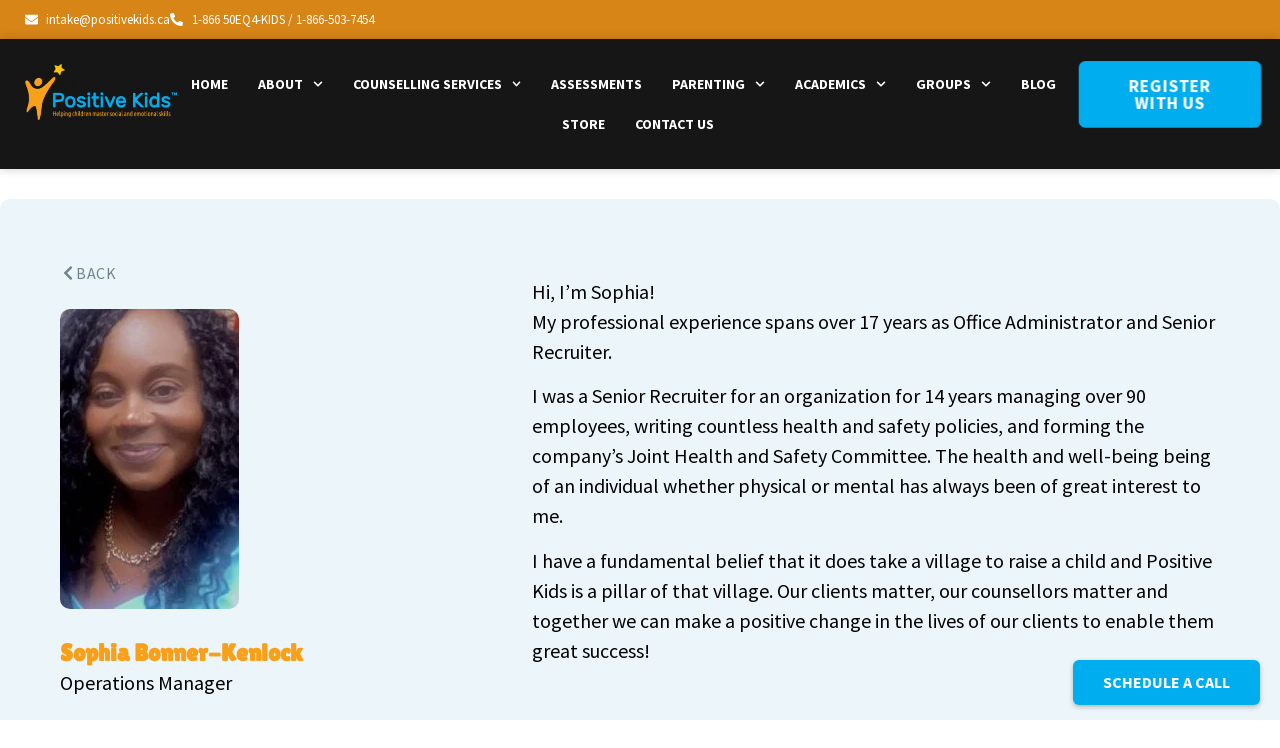

--- FILE ---
content_type: text/html; charset=UTF-8
request_url: https://positivekids.ca/sophia-bonner-kenlock/
body_size: 40507
content:
<!doctype html>
<html lang="en-US">
<head>
	<meta charset="UTF-8">
	<meta name="viewport" content="width=device-width, initial-scale=1">
	<link rel="profile" href="https://gmpg.org/xfn/11">
	<meta name='robots' content='index, follow, max-image-preview:large, max-snippet:-1, max-video-preview:-1' />

<!-- Google Tag Manager for WordPress by gtm4wp.com -->
<script data-cfasync="false" data-pagespeed-no-defer>
	var gtm4wp_datalayer_name = "dataLayer";
	var dataLayer = dataLayer || [];
</script>
<!-- End Google Tag Manager for WordPress by gtm4wp.com -->
	<!-- This site is optimized with the Yoast SEO plugin v26.7 - https://yoast.com/wordpress/plugins/seo/ -->
	<title>Sophia Bonner-Kenlock​ | Positive Kids</title>
	<meta name="description" content="Positive Kids Canada offers resources for child counseling and child therapists in Canada. Sophia Bonner-Kenlock is a featured child counselor for Positive Kids." />
	<link rel="canonical" href="https://positivekids.ca/sophia-bonner-kenlock/" />
	<meta property="og:locale" content="en_US" />
	<meta property="og:type" content="article" />
	<meta property="og:title" content="Sophia Bonner-Kenlock​ | Positive Kids" />
	<meta property="og:description" content="Positive Kids Canada offers resources for child counseling and child therapists in Canada. Sophia Bonner-Kenlock is a featured child counselor for Positive Kids." />
	<meta property="og:url" content="https://positivekids.ca/sophia-bonner-kenlock/" />
	<meta property="og:site_name" content="Positive Kids" />
	<meta property="article:modified_time" content="2023-11-16T00:22:05+00:00" />
	<meta property="og:image" content="https://positivekids.ca/wp-content/uploads/2023/10/SBk-179x300.jpg" />
	<meta name="twitter:card" content="summary_large_image" />
	<script type="application/ld+json" class="yoast-schema-graph">{"@context":"https://schema.org","@graph":[{"@type":"WebPage","@id":"https://positivekids.ca/sophia-bonner-kenlock/","url":"https://positivekids.ca/sophia-bonner-kenlock/","name":"Sophia Bonner-Kenlock​ | Positive Kids","isPartOf":{"@id":"https://positivekids.ca/#website"},"primaryImageOfPage":{"@id":"https://positivekids.ca/sophia-bonner-kenlock/#primaryimage"},"image":{"@id":"https://positivekids.ca/sophia-bonner-kenlock/#primaryimage"},"thumbnailUrl":"https://positivekids.ca/wp-content/uploads/2023/10/SBk-179x300.jpg","datePublished":"2022-11-15T11:10:44+00:00","dateModified":"2023-11-16T00:22:05+00:00","description":"Positive Kids Canada offers resources for child counseling and child therapists in Canada. Sophia Bonner-Kenlock is a featured child counselor for Positive Kids.","inLanguage":"en-US","potentialAction":[{"@type":"ReadAction","target":["https://positivekids.ca/sophia-bonner-kenlock/"]}]},{"@type":"ImageObject","inLanguage":"en-US","@id":"https://positivekids.ca/sophia-bonner-kenlock/#primaryimage","url":"https://positivekids.ca/wp-content/uploads/2023/10/SBk.jpg","contentUrl":"https://positivekids.ca/wp-content/uploads/2023/10/SBk.jpg","width":410,"height":688},{"@type":"WebSite","@id":"https://positivekids.ca/#website","url":"https://positivekids.ca/","name":"Positive Kids","description":"Canada","publisher":{"@id":"https://positivekids.ca/#organization"},"potentialAction":[{"@type":"SearchAction","target":{"@type":"EntryPoint","urlTemplate":"https://positivekids.ca/?s={search_term_string}"},"query-input":{"@type":"PropertyValueSpecification","valueRequired":true,"valueName":"search_term_string"}}],"inLanguage":"en-US"},{"@type":"Organization","@id":"https://positivekids.ca/#organization","name":"Positive Kids","url":"https://positivekids.ca/","logo":{"@type":"ImageObject","inLanguage":"en-US","@id":"https://positivekids.ca/#/schema/logo/image/","url":"https://positivekids.ca/wp-content/uploads/2022/09/Positive-Kids-Logo.png","contentUrl":"https://positivekids.ca/wp-content/uploads/2022/09/Positive-Kids-Logo.png","width":400,"height":148,"caption":"Positive Kids"},"image":{"@id":"https://positivekids.ca/#/schema/logo/image/"}}]}</script>
	<!-- / Yoast SEO plugin. -->


<link rel="alternate" type="application/rss+xml" title="Positive Kids &raquo; Feed" href="https://positivekids.ca/feed/" />
<link rel="alternate" type="application/rss+xml" title="Positive Kids &raquo; Comments Feed" href="https://positivekids.ca/comments/feed/" />
<link rel="alternate" title="oEmbed (JSON)" type="application/json+oembed" href="https://positivekids.ca/wp-json/oembed/1.0/embed?url=https%3A%2F%2Fpositivekids.ca%2Fsophia-bonner-kenlock%2F" />
<link rel="alternate" title="oEmbed (XML)" type="text/xml+oembed" href="https://positivekids.ca/wp-json/oembed/1.0/embed?url=https%3A%2F%2Fpositivekids.ca%2Fsophia-bonner-kenlock%2F&#038;format=xml" />
<style id='wp-img-auto-sizes-contain-inline-css'>
img:is([sizes=auto i],[sizes^="auto," i]){contain-intrinsic-size:3000px 1500px}
/*# sourceURL=wp-img-auto-sizes-contain-inline-css */
</style>
<style id='wp-emoji-styles-inline-css'>

	img.wp-smiley, img.emoji {
		display: inline !important;
		border: none !important;
		box-shadow: none !important;
		height: 1em !important;
		width: 1em !important;
		margin: 0 0.07em !important;
		vertical-align: -0.1em !important;
		background: none !important;
		padding: 0 !important;
	}
/*# sourceURL=wp-emoji-styles-inline-css */
</style>
<link rel='stylesheet' id='wp-components-css' href='https://positivekids.ca/wp-includes/css/dist/components/style.min.css?ver=6.9' media='all' />
<link rel='stylesheet' id='wp-preferences-css' href='https://positivekids.ca/wp-includes/css/dist/preferences/style.min.css?ver=6.9' media='all' />
<link rel='stylesheet' id='wp-block-editor-css' href='https://positivekids.ca/wp-includes/css/dist/block-editor/style.min.css?ver=6.9' media='all' />
<link rel='stylesheet' id='popup-maker-block-library-style-css' href='https://positivekids.ca/wp-content/plugins/popup-maker/dist/packages/block-library-style.css?ver=dbea705cfafe089d65f1' media='all' />
<style id='global-styles-inline-css'>
:root{--wp--preset--aspect-ratio--square: 1;--wp--preset--aspect-ratio--4-3: 4/3;--wp--preset--aspect-ratio--3-4: 3/4;--wp--preset--aspect-ratio--3-2: 3/2;--wp--preset--aspect-ratio--2-3: 2/3;--wp--preset--aspect-ratio--16-9: 16/9;--wp--preset--aspect-ratio--9-16: 9/16;--wp--preset--color--black: #000000;--wp--preset--color--cyan-bluish-gray: #abb8c3;--wp--preset--color--white: #ffffff;--wp--preset--color--pale-pink: #f78da7;--wp--preset--color--vivid-red: #cf2e2e;--wp--preset--color--luminous-vivid-orange: #ff6900;--wp--preset--color--luminous-vivid-amber: #fcb900;--wp--preset--color--light-green-cyan: #7bdcb5;--wp--preset--color--vivid-green-cyan: #00d084;--wp--preset--color--pale-cyan-blue: #8ed1fc;--wp--preset--color--vivid-cyan-blue: #0693e3;--wp--preset--color--vivid-purple: #9b51e0;--wp--preset--gradient--vivid-cyan-blue-to-vivid-purple: linear-gradient(135deg,rgb(6,147,227) 0%,rgb(155,81,224) 100%);--wp--preset--gradient--light-green-cyan-to-vivid-green-cyan: linear-gradient(135deg,rgb(122,220,180) 0%,rgb(0,208,130) 100%);--wp--preset--gradient--luminous-vivid-amber-to-luminous-vivid-orange: linear-gradient(135deg,rgb(252,185,0) 0%,rgb(255,105,0) 100%);--wp--preset--gradient--luminous-vivid-orange-to-vivid-red: linear-gradient(135deg,rgb(255,105,0) 0%,rgb(207,46,46) 100%);--wp--preset--gradient--very-light-gray-to-cyan-bluish-gray: linear-gradient(135deg,rgb(238,238,238) 0%,rgb(169,184,195) 100%);--wp--preset--gradient--cool-to-warm-spectrum: linear-gradient(135deg,rgb(74,234,220) 0%,rgb(151,120,209) 20%,rgb(207,42,186) 40%,rgb(238,44,130) 60%,rgb(251,105,98) 80%,rgb(254,248,76) 100%);--wp--preset--gradient--blush-light-purple: linear-gradient(135deg,rgb(255,206,236) 0%,rgb(152,150,240) 100%);--wp--preset--gradient--blush-bordeaux: linear-gradient(135deg,rgb(254,205,165) 0%,rgb(254,45,45) 50%,rgb(107,0,62) 100%);--wp--preset--gradient--luminous-dusk: linear-gradient(135deg,rgb(255,203,112) 0%,rgb(199,81,192) 50%,rgb(65,88,208) 100%);--wp--preset--gradient--pale-ocean: linear-gradient(135deg,rgb(255,245,203) 0%,rgb(182,227,212) 50%,rgb(51,167,181) 100%);--wp--preset--gradient--electric-grass: linear-gradient(135deg,rgb(202,248,128) 0%,rgb(113,206,126) 100%);--wp--preset--gradient--midnight: linear-gradient(135deg,rgb(2,3,129) 0%,rgb(40,116,252) 100%);--wp--preset--font-size--small: 13px;--wp--preset--font-size--medium: 20px;--wp--preset--font-size--large: 36px;--wp--preset--font-size--x-large: 42px;--wp--preset--spacing--20: 0.44rem;--wp--preset--spacing--30: 0.67rem;--wp--preset--spacing--40: 1rem;--wp--preset--spacing--50: 1.5rem;--wp--preset--spacing--60: 2.25rem;--wp--preset--spacing--70: 3.38rem;--wp--preset--spacing--80: 5.06rem;--wp--preset--shadow--natural: 6px 6px 9px rgba(0, 0, 0, 0.2);--wp--preset--shadow--deep: 12px 12px 50px rgba(0, 0, 0, 0.4);--wp--preset--shadow--sharp: 6px 6px 0px rgba(0, 0, 0, 0.2);--wp--preset--shadow--outlined: 6px 6px 0px -3px rgb(255, 255, 255), 6px 6px rgb(0, 0, 0);--wp--preset--shadow--crisp: 6px 6px 0px rgb(0, 0, 0);}:root { --wp--style--global--content-size: 800px;--wp--style--global--wide-size: 1200px; }:where(body) { margin: 0; }.wp-site-blocks > .alignleft { float: left; margin-right: 2em; }.wp-site-blocks > .alignright { float: right; margin-left: 2em; }.wp-site-blocks > .aligncenter { justify-content: center; margin-left: auto; margin-right: auto; }:where(.wp-site-blocks) > * { margin-block-start: 24px; margin-block-end: 0; }:where(.wp-site-blocks) > :first-child { margin-block-start: 0; }:where(.wp-site-blocks) > :last-child { margin-block-end: 0; }:root { --wp--style--block-gap: 24px; }:root :where(.is-layout-flow) > :first-child{margin-block-start: 0;}:root :where(.is-layout-flow) > :last-child{margin-block-end: 0;}:root :where(.is-layout-flow) > *{margin-block-start: 24px;margin-block-end: 0;}:root :where(.is-layout-constrained) > :first-child{margin-block-start: 0;}:root :where(.is-layout-constrained) > :last-child{margin-block-end: 0;}:root :where(.is-layout-constrained) > *{margin-block-start: 24px;margin-block-end: 0;}:root :where(.is-layout-flex){gap: 24px;}:root :where(.is-layout-grid){gap: 24px;}.is-layout-flow > .alignleft{float: left;margin-inline-start: 0;margin-inline-end: 2em;}.is-layout-flow > .alignright{float: right;margin-inline-start: 2em;margin-inline-end: 0;}.is-layout-flow > .aligncenter{margin-left: auto !important;margin-right: auto !important;}.is-layout-constrained > .alignleft{float: left;margin-inline-start: 0;margin-inline-end: 2em;}.is-layout-constrained > .alignright{float: right;margin-inline-start: 2em;margin-inline-end: 0;}.is-layout-constrained > .aligncenter{margin-left: auto !important;margin-right: auto !important;}.is-layout-constrained > :where(:not(.alignleft):not(.alignright):not(.alignfull)){max-width: var(--wp--style--global--content-size);margin-left: auto !important;margin-right: auto !important;}.is-layout-constrained > .alignwide{max-width: var(--wp--style--global--wide-size);}body .is-layout-flex{display: flex;}.is-layout-flex{flex-wrap: wrap;align-items: center;}.is-layout-flex > :is(*, div){margin: 0;}body .is-layout-grid{display: grid;}.is-layout-grid > :is(*, div){margin: 0;}body{padding-top: 0px;padding-right: 0px;padding-bottom: 0px;padding-left: 0px;}a:where(:not(.wp-element-button)){text-decoration: underline;}:root :where(.wp-element-button, .wp-block-button__link){background-color: #32373c;border-width: 0;color: #fff;font-family: inherit;font-size: inherit;font-style: inherit;font-weight: inherit;letter-spacing: inherit;line-height: inherit;padding-top: calc(0.667em + 2px);padding-right: calc(1.333em + 2px);padding-bottom: calc(0.667em + 2px);padding-left: calc(1.333em + 2px);text-decoration: none;text-transform: inherit;}.has-black-color{color: var(--wp--preset--color--black) !important;}.has-cyan-bluish-gray-color{color: var(--wp--preset--color--cyan-bluish-gray) !important;}.has-white-color{color: var(--wp--preset--color--white) !important;}.has-pale-pink-color{color: var(--wp--preset--color--pale-pink) !important;}.has-vivid-red-color{color: var(--wp--preset--color--vivid-red) !important;}.has-luminous-vivid-orange-color{color: var(--wp--preset--color--luminous-vivid-orange) !important;}.has-luminous-vivid-amber-color{color: var(--wp--preset--color--luminous-vivid-amber) !important;}.has-light-green-cyan-color{color: var(--wp--preset--color--light-green-cyan) !important;}.has-vivid-green-cyan-color{color: var(--wp--preset--color--vivid-green-cyan) !important;}.has-pale-cyan-blue-color{color: var(--wp--preset--color--pale-cyan-blue) !important;}.has-vivid-cyan-blue-color{color: var(--wp--preset--color--vivid-cyan-blue) !important;}.has-vivid-purple-color{color: var(--wp--preset--color--vivid-purple) !important;}.has-black-background-color{background-color: var(--wp--preset--color--black) !important;}.has-cyan-bluish-gray-background-color{background-color: var(--wp--preset--color--cyan-bluish-gray) !important;}.has-white-background-color{background-color: var(--wp--preset--color--white) !important;}.has-pale-pink-background-color{background-color: var(--wp--preset--color--pale-pink) !important;}.has-vivid-red-background-color{background-color: var(--wp--preset--color--vivid-red) !important;}.has-luminous-vivid-orange-background-color{background-color: var(--wp--preset--color--luminous-vivid-orange) !important;}.has-luminous-vivid-amber-background-color{background-color: var(--wp--preset--color--luminous-vivid-amber) !important;}.has-light-green-cyan-background-color{background-color: var(--wp--preset--color--light-green-cyan) !important;}.has-vivid-green-cyan-background-color{background-color: var(--wp--preset--color--vivid-green-cyan) !important;}.has-pale-cyan-blue-background-color{background-color: var(--wp--preset--color--pale-cyan-blue) !important;}.has-vivid-cyan-blue-background-color{background-color: var(--wp--preset--color--vivid-cyan-blue) !important;}.has-vivid-purple-background-color{background-color: var(--wp--preset--color--vivid-purple) !important;}.has-black-border-color{border-color: var(--wp--preset--color--black) !important;}.has-cyan-bluish-gray-border-color{border-color: var(--wp--preset--color--cyan-bluish-gray) !important;}.has-white-border-color{border-color: var(--wp--preset--color--white) !important;}.has-pale-pink-border-color{border-color: var(--wp--preset--color--pale-pink) !important;}.has-vivid-red-border-color{border-color: var(--wp--preset--color--vivid-red) !important;}.has-luminous-vivid-orange-border-color{border-color: var(--wp--preset--color--luminous-vivid-orange) !important;}.has-luminous-vivid-amber-border-color{border-color: var(--wp--preset--color--luminous-vivid-amber) !important;}.has-light-green-cyan-border-color{border-color: var(--wp--preset--color--light-green-cyan) !important;}.has-vivid-green-cyan-border-color{border-color: var(--wp--preset--color--vivid-green-cyan) !important;}.has-pale-cyan-blue-border-color{border-color: var(--wp--preset--color--pale-cyan-blue) !important;}.has-vivid-cyan-blue-border-color{border-color: var(--wp--preset--color--vivid-cyan-blue) !important;}.has-vivid-purple-border-color{border-color: var(--wp--preset--color--vivid-purple) !important;}.has-vivid-cyan-blue-to-vivid-purple-gradient-background{background: var(--wp--preset--gradient--vivid-cyan-blue-to-vivid-purple) !important;}.has-light-green-cyan-to-vivid-green-cyan-gradient-background{background: var(--wp--preset--gradient--light-green-cyan-to-vivid-green-cyan) !important;}.has-luminous-vivid-amber-to-luminous-vivid-orange-gradient-background{background: var(--wp--preset--gradient--luminous-vivid-amber-to-luminous-vivid-orange) !important;}.has-luminous-vivid-orange-to-vivid-red-gradient-background{background: var(--wp--preset--gradient--luminous-vivid-orange-to-vivid-red) !important;}.has-very-light-gray-to-cyan-bluish-gray-gradient-background{background: var(--wp--preset--gradient--very-light-gray-to-cyan-bluish-gray) !important;}.has-cool-to-warm-spectrum-gradient-background{background: var(--wp--preset--gradient--cool-to-warm-spectrum) !important;}.has-blush-light-purple-gradient-background{background: var(--wp--preset--gradient--blush-light-purple) !important;}.has-blush-bordeaux-gradient-background{background: var(--wp--preset--gradient--blush-bordeaux) !important;}.has-luminous-dusk-gradient-background{background: var(--wp--preset--gradient--luminous-dusk) !important;}.has-pale-ocean-gradient-background{background: var(--wp--preset--gradient--pale-ocean) !important;}.has-electric-grass-gradient-background{background: var(--wp--preset--gradient--electric-grass) !important;}.has-midnight-gradient-background{background: var(--wp--preset--gradient--midnight) !important;}.has-small-font-size{font-size: var(--wp--preset--font-size--small) !important;}.has-medium-font-size{font-size: var(--wp--preset--font-size--medium) !important;}.has-large-font-size{font-size: var(--wp--preset--font-size--large) !important;}.has-x-large-font-size{font-size: var(--wp--preset--font-size--x-large) !important;}
:root :where(.wp-block-pullquote){font-size: 1.5em;line-height: 1.6;}
/*# sourceURL=global-styles-inline-css */
</style>
<link rel='stylesheet' id='contact-form-7-css' href='https://positivekids.ca/wp-content/plugins/contact-form-7/includes/css/styles.css?ver=6.1.4' media='all' />
<link rel='stylesheet' id='walwpf-datepicker-css-css' href='https://positivekids.ca/wp-content/plugins/date-time-picker-for-wpforms/assets/css/jquery.datetimepicker.min.css?ver=1.0.0' media='all' />
<link rel='stylesheet' id='wpa-css-css' href='https://positivekids.ca/wp-content/plugins/honeypot/includes/css/wpa.css?ver=2.3.04' media='all' />
<link rel='stylesheet' id='woocommerce-layout-css' href='https://positivekids.ca/wp-content/plugins/woocommerce/assets/css/woocommerce-layout.css?ver=10.4.3' media='all' />
<link rel='stylesheet' id='woocommerce-smallscreen-css' href='https://positivekids.ca/wp-content/plugins/woocommerce/assets/css/woocommerce-smallscreen.css?ver=10.4.3' media='only screen and (max-width: 768px)' />
<link rel='stylesheet' id='woocommerce-general-css' href='https://positivekids.ca/wp-content/plugins/woocommerce/assets/css/woocommerce.css?ver=10.4.3' media='all' />
<style id='woocommerce-inline-inline-css'>
.woocommerce form .form-row .required { visibility: visible; }
/*# sourceURL=woocommerce-inline-inline-css */
</style>
<link rel='stylesheet' id='hello-elementor-css' href='https://positivekids.ca/wp-content/themes/hello-elementor/style.min.css?ver=3.4.1' media='all' />
<link rel='stylesheet' id='hello-elementor-theme-style-css' href='https://positivekids.ca/wp-content/themes/hello-elementor/theme.min.css?ver=3.4.1' media='all' />
<link rel='stylesheet' id='hello-elementor-header-footer-css' href='https://positivekids.ca/wp-content/themes/hello-elementor/header-footer.min.css?ver=3.4.1' media='all' />
<link rel='stylesheet' id='elementor-frontend-css' href='https://positivekids.ca/wp-content/plugins/elementor/assets/css/frontend.min.css?ver=3.34.1' media='all' />
<link rel='stylesheet' id='elementor-post-13-css' href='https://positivekids.ca/wp-content/uploads/elementor/css/post-13.css?ver=1768817595' media='all' />
<link rel='stylesheet' id='widget-icon-list-css' href='https://positivekids.ca/wp-content/plugins/elementor/assets/css/widget-icon-list.min.css?ver=3.34.1' media='all' />
<link rel='stylesheet' id='widget-image-css' href='https://positivekids.ca/wp-content/plugins/elementor/assets/css/widget-image.min.css?ver=3.34.1' media='all' />
<link rel='stylesheet' id='widget-nav-menu-css' href='https://positivekids.ca/wp-content/plugins/elementor-pro/assets/css/widget-nav-menu.min.css?ver=3.34.0' media='all' />
<link rel='stylesheet' id='e-sticky-css' href='https://positivekids.ca/wp-content/plugins/elementor-pro/assets/css/modules/sticky.min.css?ver=3.34.0' media='all' />
<link rel='stylesheet' id='e-animation-fadeInDown-css' href='https://positivekids.ca/wp-content/plugins/elementor/assets/lib/animations/styles/fadeInDown.min.css?ver=3.34.1' media='all' />
<link rel='stylesheet' id='widget-heading-css' href='https://positivekids.ca/wp-content/plugins/elementor/assets/css/widget-heading.min.css?ver=3.34.1' media='all' />
<link rel='stylesheet' id='e-animation-fadeIn-css' href='https://positivekids.ca/wp-content/plugins/elementor/assets/lib/animations/styles/fadeIn.min.css?ver=3.34.1' media='all' />
<link rel='stylesheet' id='e-animation-fadeInUp-css' href='https://positivekids.ca/wp-content/plugins/elementor/assets/lib/animations/styles/fadeInUp.min.css?ver=3.34.1' media='all' />
<link rel='stylesheet' id='e-shapes-css' href='https://positivekids.ca/wp-content/plugins/elementor/assets/css/conditionals/shapes.min.css?ver=3.34.1' media='all' />
<link rel='stylesheet' id='e-animation-zoomIn-css' href='https://positivekids.ca/wp-content/plugins/elementor/assets/lib/animations/styles/zoomIn.min.css?ver=3.34.1' media='all' />
<link rel='stylesheet' id='e-animation-slideInLeft-css' href='https://positivekids.ca/wp-content/plugins/elementor/assets/lib/animations/styles/slideInLeft.min.css?ver=3.34.1' media='all' />
<link rel='stylesheet' id='e-popup-css' href='https://positivekids.ca/wp-content/plugins/elementor-pro/assets/css/conditionals/popup.min.css?ver=3.34.0' media='all' />
<link rel='stylesheet' id='font-awesome-5-all-css' href='https://positivekids.ca/wp-content/plugins/elementor/assets/lib/font-awesome/css/all.min.css?ver=3.34.1' media='all' />
<link rel='stylesheet' id='font-awesome-4-shim-css' href='https://positivekids.ca/wp-content/plugins/elementor/assets/lib/font-awesome/css/v4-shims.min.css?ver=3.34.1' media='all' />
<link rel='stylesheet' id='widget-image-box-css' href='https://positivekids.ca/wp-content/plugins/elementor/assets/css/widget-image-box.min.css?ver=3.34.1' media='all' />
<link rel='stylesheet' id='elementor-post-28186-css' href='https://positivekids.ca/wp-content/uploads/elementor/css/post-28186.css?ver=1768835724' media='all' />
<link rel='stylesheet' id='elementor-post-32-css' href='https://positivekids.ca/wp-content/uploads/elementor/css/post-32.css?ver=1768817596' media='all' />
<link rel='stylesheet' id='elementor-post-30-css' href='https://positivekids.ca/wp-content/uploads/elementor/css/post-30.css?ver=1768817596' media='all' />
<link rel='stylesheet' id='elementor-post-624-css' href='https://positivekids.ca/wp-content/uploads/elementor/css/post-624.css?ver=1768817596' media='all' />
<link rel='stylesheet' id='elementor-post-30068-css' href='https://positivekids.ca/wp-content/uploads/elementor/css/post-30068.css?ver=1768817596' media='all' />
<link rel='stylesheet' id='pmw-public-elementor-fix-css' href='https://positivekids.ca/wp-content/plugins/woocommerce-google-adwords-conversion-tracking-tag/css/public/elementor-fix.css?ver=1.54.1' media='all' />
<link rel='stylesheet' id='exad-slick-css' href='https://positivekids.ca/wp-content/plugins/exclusive-addons-for-elementor/assets/vendor/css/slick.min.css?ver=6.9' media='all' />
<link rel='stylesheet' id='exad-slick-theme-css' href='https://positivekids.ca/wp-content/plugins/exclusive-addons-for-elementor/assets/vendor/css/slick-theme.min.css?ver=6.9' media='all' />
<link rel='stylesheet' id='exad-image-hover-css' href='https://positivekids.ca/wp-content/plugins/exclusive-addons-for-elementor/assets/vendor/css/imagehover.css?ver=6.9' media='all' />
<link rel='stylesheet' id='exad-swiperv5-css' href='https://positivekids.ca/wp-content/plugins/exclusive-addons-for-elementor/assets/vendor/css/swiper.min.css?ver=2.7.9.8' media='all' />
<link rel='stylesheet' id='exad-main-style-css' href='https://positivekids.ca/wp-content/plugins/exclusive-addons-for-elementor/assets/css/exad-styles.min.css?ver=6.9' media='all' />
<link rel='stylesheet' id='popup-maker-site-css' href='https://positivekids.ca/wp-content/plugins/popup-maker/dist/assets/site.css?ver=1.21.5' media='all' />
<style id='popup-maker-site-inline-css'>
/* Popup Google Fonts */
@import url('//fonts.googleapis.com/css?family=Montserrat:100');

/* Popup Theme 29302: Floating Bar - Soft Blue */
.pum-theme-29302, .pum-theme-floating-bar { background-color: rgba( 255, 255, 255, 0.00 ) } 
.pum-theme-29302 .pum-container, .pum-theme-floating-bar .pum-container { padding: 8px; border-radius: 0px; border: 1px none #000000; box-shadow: 1px 1px 3px 0px rgba( 2, 2, 2, 0.23 ); background-color: rgba( 238, 246, 252, 1.00 ) } 
.pum-theme-29302 .pum-title, .pum-theme-floating-bar .pum-title { color: #505050; text-align: left; text-shadow: 0px 0px 0px rgba( 2, 2, 2, 0.23 ); font-family: inherit; font-weight: 400; font-size: 32px; line-height: 36px } 
.pum-theme-29302 .pum-content, .pum-theme-floating-bar .pum-content { color: #505050; font-family: inherit; font-weight: 400 } 
.pum-theme-29302 .pum-content + .pum-close, .pum-theme-floating-bar .pum-content + .pum-close { position: absolute; height: 18px; width: 18px; left: auto; right: 5px; bottom: auto; top: 50%; padding: 0px; color: #505050; font-family: Sans-Serif; font-weight: 700; font-size: 15px; line-height: 18px; border: 1px solid #505050; border-radius: 15px; box-shadow: 0px 0px 0px 0px rgba( 2, 2, 2, 0.00 ); text-shadow: 0px 0px 0px rgba( 0, 0, 0, 0.00 ); background-color: rgba( 255, 255, 255, 0.00 ); transform: translate(0, -50%) } 

/* Popup Theme 29303: Content Only - For use with page builders or block editor */
.pum-theme-29303, .pum-theme-content-only { background-color: rgba( 0, 0, 0, 0.70 ) } 
.pum-theme-29303 .pum-container, .pum-theme-content-only .pum-container { padding: 0px; border-radius: 0px; border: 1px none #000000; box-shadow: 0px 0px 0px 0px rgba( 2, 2, 2, 0.00 ) } 
.pum-theme-29303 .pum-title, .pum-theme-content-only .pum-title { color: #000000; text-align: left; text-shadow: 0px 0px 0px rgba( 2, 2, 2, 0.23 ); font-family: inherit; font-weight: 400; font-size: 32px; line-height: 36px } 
.pum-theme-29303 .pum-content, .pum-theme-content-only .pum-content { color: #8c8c8c; font-family: inherit; font-weight: 400 } 
.pum-theme-29303 .pum-content + .pum-close, .pum-theme-content-only .pum-content + .pum-close { position: absolute; height: 18px; width: 18px; left: auto; right: 7px; bottom: auto; top: 7px; padding: 0px; color: #000000; font-family: inherit; font-weight: 700; font-size: 20px; line-height: 20px; border: 1px none #ffffff; border-radius: 15px; box-shadow: 0px 0px 0px 0px rgba( 2, 2, 2, 0.00 ); text-shadow: 0px 0px 0px rgba( 0, 0, 0, 0.00 ); background-color: rgba( 255, 255, 255, 0.00 ) } 

/* Popup Theme 29297: Light Box */
.pum-theme-29297, .pum-theme-lightbox { background-color: rgba( 0, 0, 0, 0.60 ) } 
.pum-theme-29297 .pum-container, .pum-theme-lightbox .pum-container { padding: 18px; border-radius: 3px; border: 8px solid #000000; box-shadow: 0px 0px 30px 0px rgba( 2, 2, 2, 1.00 ); background-color: rgba( 255, 255, 255, 1.00 ) } 
.pum-theme-29297 .pum-title, .pum-theme-lightbox .pum-title { color: #000000; text-align: left; text-shadow: 0px 0px 0px rgba( 2, 2, 2, 0.23 ); font-family: inherit; font-weight: 100; font-size: 32px; line-height: 36px } 
.pum-theme-29297 .pum-content, .pum-theme-lightbox .pum-content { color: #000000; font-family: inherit; font-weight: 100 } 
.pum-theme-29297 .pum-content + .pum-close, .pum-theme-lightbox .pum-content + .pum-close { position: absolute; height: 26px; width: 26px; left: auto; right: -13px; bottom: auto; top: -13px; padding: 0px; color: #ffffff; font-family: Arial; font-weight: 100; font-size: 24px; line-height: 24px; border: 2px solid #ffffff; border-radius: 26px; box-shadow: 0px 0px 15px 1px rgba( 2, 2, 2, 0.75 ); text-shadow: 0px 0px 0px rgba( 0, 0, 0, 0.23 ); background-color: rgba( 0, 0, 0, 1.00 ) } 

/* Popup Theme 29298: Enterprise Blue */
.pum-theme-29298, .pum-theme-enterprise-blue { background-color: rgba( 0, 0, 0, 0.70 ) } 
.pum-theme-29298 .pum-container, .pum-theme-enterprise-blue .pum-container { padding: 28px; border-radius: 5px; border: 1px none #000000; box-shadow: 0px 10px 25px 4px rgba( 2, 2, 2, 0.50 ); background-color: rgba( 255, 255, 255, 1.00 ) } 
.pum-theme-29298 .pum-title, .pum-theme-enterprise-blue .pum-title { color: #315b7c; text-align: left; text-shadow: 0px 0px 0px rgba( 2, 2, 2, 0.23 ); font-family: inherit; font-weight: 100; font-size: 34px; line-height: 36px } 
.pum-theme-29298 .pum-content, .pum-theme-enterprise-blue .pum-content { color: #2d2d2d; font-family: inherit; font-weight: 100 } 
.pum-theme-29298 .pum-content + .pum-close, .pum-theme-enterprise-blue .pum-content + .pum-close { position: absolute; height: 28px; width: 28px; left: auto; right: 8px; bottom: auto; top: 8px; padding: 4px; color: #ffffff; font-family: Times New Roman; font-weight: 100; font-size: 20px; line-height: 20px; border: 1px none #ffffff; border-radius: 42px; box-shadow: 0px 0px 0px 0px rgba( 2, 2, 2, 0.23 ); text-shadow: 0px 0px 0px rgba( 0, 0, 0, 0.23 ); background-color: rgba( 49, 91, 124, 1.00 ) } 

/* Popup Theme 29299: Hello Box */
.pum-theme-29299, .pum-theme-hello-box { background-color: rgba( 0, 0, 0, 0.75 ) } 
.pum-theme-29299 .pum-container, .pum-theme-hello-box .pum-container { padding: 30px; border-radius: 80px; border: 14px solid #81d742; box-shadow: 0px 0px 0px 0px rgba( 2, 2, 2, 0.00 ); background-color: rgba( 255, 255, 255, 1.00 ) } 
.pum-theme-29299 .pum-title, .pum-theme-hello-box .pum-title { color: #2d2d2d; text-align: left; text-shadow: 0px 0px 0px rgba( 2, 2, 2, 0.23 ); font-family: Montserrat; font-weight: 100; font-size: 32px; line-height: 36px } 
.pum-theme-29299 .pum-content, .pum-theme-hello-box .pum-content { color: #2d2d2d; font-family: inherit; font-weight: 100 } 
.pum-theme-29299 .pum-content + .pum-close, .pum-theme-hello-box .pum-content + .pum-close { position: absolute; height: auto; width: auto; left: auto; right: -30px; bottom: auto; top: -30px; padding: 0px; color: #2d2d2d; font-family: Times New Roman; font-weight: 100; font-size: 32px; line-height: 28px; border: 1px none #ffffff; border-radius: 28px; box-shadow: 0px 0px 0px 0px rgba( 2, 2, 2, 0.23 ); text-shadow: 0px 0px 0px rgba( 0, 0, 0, 0.23 ); background-color: rgba( 255, 255, 255, 1.00 ) } 

/* Popup Theme 29300: Cutting Edge */
.pum-theme-29300, .pum-theme-cutting-edge { background-color: rgba( 0, 0, 0, 0.50 ) } 
.pum-theme-29300 .pum-container, .pum-theme-cutting-edge .pum-container { padding: 18px; border-radius: 0px; border: 1px none #000000; box-shadow: 0px 10px 25px 0px rgba( 2, 2, 2, 0.50 ); background-color: rgba( 30, 115, 190, 1.00 ) } 
.pum-theme-29300 .pum-title, .pum-theme-cutting-edge .pum-title { color: #ffffff; text-align: left; text-shadow: 0px 0px 0px rgba( 2, 2, 2, 0.23 ); font-family: Sans-Serif; font-weight: 100; font-size: 26px; line-height: 28px } 
.pum-theme-29300 .pum-content, .pum-theme-cutting-edge .pum-content { color: #ffffff; font-family: inherit; font-weight: 100 } 
.pum-theme-29300 .pum-content + .pum-close, .pum-theme-cutting-edge .pum-content + .pum-close { position: absolute; height: 24px; width: 24px; left: auto; right: 0px; bottom: auto; top: 0px; padding: 0px; color: #1e73be; font-family: Times New Roman; font-weight: 100; font-size: 32px; line-height: 24px; border: 1px none #ffffff; border-radius: 0px; box-shadow: -1px 1px 1px 0px rgba( 2, 2, 2, 0.10 ); text-shadow: -1px 1px 1px rgba( 0, 0, 0, 0.10 ); background-color: rgba( 238, 238, 34, 1.00 ) } 

/* Popup Theme 29301: Framed Border */
.pum-theme-29301, .pum-theme-framed-border { background-color: rgba( 255, 255, 255, 0.50 ) } 
.pum-theme-29301 .pum-container, .pum-theme-framed-border .pum-container { padding: 18px; border-radius: 0px; border: 20px outset #dd3333; box-shadow: 1px 1px 3px 0px rgba( 2, 2, 2, 0.97 ) inset; background-color: rgba( 255, 251, 239, 1.00 ) } 
.pum-theme-29301 .pum-title, .pum-theme-framed-border .pum-title { color: #000000; text-align: left; text-shadow: 0px 0px 0px rgba( 2, 2, 2, 0.23 ); font-family: inherit; font-weight: 100; font-size: 32px; line-height: 36px } 
.pum-theme-29301 .pum-content, .pum-theme-framed-border .pum-content { color: #2d2d2d; font-family: inherit; font-weight: 100 } 
.pum-theme-29301 .pum-content + .pum-close, .pum-theme-framed-border .pum-content + .pum-close { position: absolute; height: 20px; width: 20px; left: auto; right: -20px; bottom: auto; top: -20px; padding: 0px; color: #ffffff; font-family: Tahoma; font-weight: 700; font-size: 16px; line-height: 18px; border: 1px none #ffffff; border-radius: 0px; box-shadow: 0px 0px 0px 0px rgba( 2, 2, 2, 0.23 ); text-shadow: 0px 0px 0px rgba( 0, 0, 0, 0.23 ); background-color: rgba( 0, 0, 0, 0.55 ) } 

/* Popup Theme 29296: Default Theme */
.pum-theme-29296, .pum-theme-default-theme { background-color: rgba( 255, 255, 255, 1.00 ) } 
.pum-theme-29296 .pum-container, .pum-theme-default-theme .pum-container { padding: 18px; border-radius: 0px; border: 1px none #000000; box-shadow: 1px 1px 3px 0px rgba( 2, 2, 2, 0.23 ); background-color: rgba( 249, 249, 249, 1.00 ) } 
.pum-theme-29296 .pum-title, .pum-theme-default-theme .pum-title { color: #000000; text-align: left; text-shadow: 0px 0px 0px rgba( 2, 2, 2, 0.23 ); font-family: inherit; font-weight: 400; font-size: 32px; font-style: normal; line-height: 36px } 
.pum-theme-29296 .pum-content, .pum-theme-default-theme .pum-content { color: #8c8c8c; font-family: inherit; font-weight: 400; font-style: inherit } 
.pum-theme-29296 .pum-content + .pum-close, .pum-theme-default-theme .pum-content + .pum-close { position: absolute; height: auto; width: auto; left: auto; right: 0px; bottom: auto; top: 0px; padding: 8px; color: #ffffff; font-family: inherit; font-weight: 400; font-size: 12px; font-style: inherit; line-height: 36px; border: 1px none #ffffff; border-radius: 0px; box-shadow: 1px 1px 3px 0px rgba( 2, 2, 2, 0.23 ); text-shadow: 0px 0px 0px rgba( 0, 0, 0, 0.23 ); background-color: rgba( 0, 183, 205, 1.00 ) } 

#pum-29719 {z-index: 1999999999}
#pum-29305 {z-index: 1999999999}
#pum-29304 {z-index: 1999999999}

/*# sourceURL=popup-maker-site-inline-css */
</style>
<link rel='stylesheet' id='ekit-widget-styles-css' href='https://positivekids.ca/wp-content/plugins/elementskit-lite/widgets/init/assets/css/widget-styles.css?ver=3.7.8' media='all' />
<link rel='stylesheet' id='ekit-responsive-css' href='https://positivekids.ca/wp-content/plugins/elementskit-lite/widgets/init/assets/css/responsive.css?ver=3.7.8' media='all' />
<link rel='stylesheet' id='elementor-gf-local-roboto-css' href='https://positivekids.ca/wp-content/uploads/elementor/google-fonts/css/roboto.css?ver=1752169507' media='all' />
<link rel='stylesheet' id='elementor-gf-local-robotoslab-css' href='https://positivekids.ca/wp-content/uploads/elementor/google-fonts/css/robotoslab.css?ver=1752169537' media='all' />
<link rel='stylesheet' id='elementor-gf-local-sourcesanspro-css' href='https://positivekids.ca/wp-content/uploads/elementor/google-fonts/css/sourcesanspro.css?ver=1752169558' media='all' />
<link rel='stylesheet' id='elementor-gf-local-lilitaone-css' href='https://positivekids.ca/wp-content/uploads/elementor/google-fonts/css/lilitaone.css?ver=1752169559' media='all' />
<script src="https://positivekids.ca/wp-includes/js/jquery/jquery.min.js?ver=3.7.1" id="jquery-core-js"></script>
<script src="https://positivekids.ca/wp-includes/js/jquery/jquery-migrate.min.js?ver=3.4.1" id="jquery-migrate-js"></script>
<script id="cf7pp-redirect_method-js-extra">
var ajax_object_cf7pp = {"ajax_url":"https://positivekids.ca/wp-admin/admin-ajax.php","rest_url":"https://positivekids.ca/wp-json/cf7pp/v1/","request_method":"1","forms":"[\"29257|paypal\",\"29257|stripe\"]","path_paypal":"https://positivekids.ca/?cf7pp_paypal_redirect=","path_stripe":"https://positivekids.ca/?cf7pp_stripe_redirect=","method":"1"};
//# sourceURL=cf7pp-redirect_method-js-extra
</script>
<script src="https://positivekids.ca/wp-content/plugins/contact-form-7-paypal-add-on/assets/js/redirect_method.js?ver=2.4.5" id="cf7pp-redirect_method-js"></script>
<script src="https://positivekids.ca/wp-includes/js/dist/hooks.min.js?ver=dd5603f07f9220ed27f1" id="wp-hooks-js"></script>
<script src="https://positivekids.ca/wp-content/plugins/woocommerce/assets/js/jquery-blockui/jquery.blockUI.min.js?ver=2.7.0-wc.10.4.3" id="wc-jquery-blockui-js" data-wp-strategy="defer"></script>
<script id="wc-add-to-cart-js-extra">
var wc_add_to_cart_params = {"ajax_url":"/wp-admin/admin-ajax.php","wc_ajax_url":"/?wc-ajax=%%endpoint%%","i18n_view_cart":"View cart","cart_url":"https://positivekids.ca/checkout/","is_cart":"","cart_redirect_after_add":"no"};
//# sourceURL=wc-add-to-cart-js-extra
</script>
<script src="https://positivekids.ca/wp-content/plugins/woocommerce/assets/js/frontend/add-to-cart.min.js?ver=10.4.3" id="wc-add-to-cart-js" data-wp-strategy="defer"></script>
<script src="https://positivekids.ca/wp-content/plugins/woocommerce/assets/js/js-cookie/js.cookie.min.js?ver=2.1.4-wc.10.4.3" id="wc-js-cookie-js" defer data-wp-strategy="defer"></script>
<script id="woocommerce-js-extra">
var woocommerce_params = {"ajax_url":"/wp-admin/admin-ajax.php","wc_ajax_url":"/?wc-ajax=%%endpoint%%","i18n_password_show":"Show password","i18n_password_hide":"Hide password"};
//# sourceURL=woocommerce-js-extra
</script>
<script src="https://positivekids.ca/wp-content/plugins/woocommerce/assets/js/frontend/woocommerce.min.js?ver=10.4.3" id="woocommerce-js" defer data-wp-strategy="defer"></script>
<script src="https://positivekids.ca/wp-content/plugins/js_composer/assets/js/vendors/woocommerce-add-to-cart.js?ver=6.6.0" id="vc_woocommerce-add-to-cart-js-js"></script>
<script src="https://positivekids.ca/wp-content/plugins/elementor/assets/lib/font-awesome/js/v4-shims.min.js?ver=3.34.1" id="font-awesome-4-shim-js"></script>
<script id="wpm-js-extra">
var wpm = {"ajax_url":"https://positivekids.ca/wp-admin/admin-ajax.php","root":"https://positivekids.ca/wp-json/","nonce_wp_rest":"2160f227e4","nonce_ajax":"d11d6fd087"};
//# sourceURL=wpm-js-extra
</script>
<script src="https://positivekids.ca/wp-content/plugins/woocommerce-google-adwords-conversion-tracking-tag/js/public/free/wpm-public.p1.min.js?ver=1.54.1" id="wpm-js"></script>
<link rel="https://api.w.org/" href="https://positivekids.ca/wp-json/" /><link rel="alternate" title="JSON" type="application/json" href="https://positivekids.ca/wp-json/wp/v2/pages/28186" /><link rel="EditURI" type="application/rsd+xml" title="RSD" href="https://positivekids.ca/xmlrpc.php?rsd" />
<meta name="generator" content="WordPress 6.9" />
<meta name="generator" content="WooCommerce 10.4.3" />
<link rel='shortlink' href='https://positivekids.ca/?p=28186' />
<!-- HFCM by 99 Robots - Snippet # 1: Wishpond Implementation Team -->
<!-- Google Tag Manager -->
<script>(function(w,d,s,l,i){w[l]=w[l]||[];w[l].push({'gtm.start':
new Date().getTime(),event:'gtm.js'});var f=d.getElementsByTagName(s)[0],
j=d.createElement(s),dl=l!='dataLayer'?'&l='+l:'';j.async=true;j.src=
'https://www.googletagmanager.com/gtm.js?id='+i+dl;f.parentNode.insertBefore(j,f);
})(window,document,'script','dataLayer','GTM-TCNPG3DN');</script>
<!-- End Google Tag Manager -->

<script async="async" src="//cdn.wishpond.net/connect.js?merchantId=1860652&amp;writeKey=8db1fad64eb9" type="text/javascript"></script>
<!-- /end HFCM by 99 Robots -->

<!-- Google Tag Manager for WordPress by gtm4wp.com -->
<!-- GTM Container placement set to footer -->
<script data-cfasync="false" data-pagespeed-no-defer>
	var dataLayer_content = {"pagePostType":"page","pagePostType2":"single-page","pagePostAuthor":"Alice Wiafe"};
	dataLayer.push( dataLayer_content );
</script>
<script data-cfasync="false" data-pagespeed-no-defer>
(function(w,d,s,l,i){w[l]=w[l]||[];w[l].push({'gtm.start':
new Date().getTime(),event:'gtm.js'});var f=d.getElementsByTagName(s)[0],
j=d.createElement(s),dl=l!='dataLayer'?'&l='+l:'';j.async=true;j.src=
'//www.googletagmanager.com/gtm.js?id='+i+dl;f.parentNode.insertBefore(j,f);
})(window,document,'script','dataLayer','GTM-K6P9BVM');
</script>
<!-- End Google Tag Manager for WordPress by gtm4wp.com -->	<noscript><style>.woocommerce-product-gallery{ opacity: 1 !important; }</style></noscript>
	<meta name="generator" content="Elementor 3.34.1; features: e_font_icon_svg, additional_custom_breakpoints; settings: css_print_method-external, google_font-enabled, font_display-auto">

<!-- START Pixel Manager for WooCommerce -->

		<script>

			window.wpmDataLayer = window.wpmDataLayer || {};
			window.wpmDataLayer = Object.assign(window.wpmDataLayer, {"cart":{},"cart_item_keys":{},"version":{"number":"1.54.1","pro":false,"eligible_for_updates":false,"distro":"fms","beta":false,"show":true},"pixels":{"google":{"linker":{"settings":null},"user_id":false,"analytics":{"ga4":{"measurement_id":"G-R4JJX2BEKX","parameters":{},"mp_active":false,"debug_mode":false,"page_load_time_tracking":false},"id_type":"post_id"},"tag_id":"G-R4JJX2BEKX","tag_id_suppressed":[],"tag_gateway":{"measurement_path":""},"tcf_support":false,"consent_mode":{"is_active":true,"wait_for_update":500,"ads_data_redaction":false,"url_passthrough":true}}},"shop":{"list_name":"Page | Sophia Bonner-Kenlock​","list_id":"page_sophia-bonner-kenlock","page_type":"page","currency":"USD","selectors":{"addToCart":[],"beginCheckout":[]},"order_duplication_prevention":true,"view_item_list_trigger":{"test_mode":false,"background_color":"green","opacity":0.5,"repeat":true,"timeout":1000,"threshold":0.8},"variations_output":true,"session_active":false},"page":{"id":28186,"title":"Sophia Bonner-Kenlock​","type":"page","categories":[],"parent":{"id":0,"title":"Sophia Bonner-Kenlock​","type":"page","categories":[]}},"general":{"user_logged_in":false,"scroll_tracking_thresholds":[],"page_id":28186,"exclude_domains":[],"server_2_server":{"active":false,"user_agent_exclude_patterns":[],"ip_exclude_list":[],"pageview_event_s2s":{"is_active":false,"pixels":[]}},"consent_management":{"explicit_consent":false},"lazy_load_pmw":false,"chunk_base_path":"https://positivekids.ca/wp-content/plugins/woocommerce-google-adwords-conversion-tracking-tag/js/public/free/","modules":{"load_deprecated_functions":true}}});

		</script>

		
<!-- END Pixel Manager for WooCommerce -->
			<style>
				.e-con.e-parent:nth-of-type(n+4):not(.e-lazyloaded):not(.e-no-lazyload),
				.e-con.e-parent:nth-of-type(n+4):not(.e-lazyloaded):not(.e-no-lazyload) * {
					background-image: none !important;
				}
				@media screen and (max-height: 1024px) {
					.e-con.e-parent:nth-of-type(n+3):not(.e-lazyloaded):not(.e-no-lazyload),
					.e-con.e-parent:nth-of-type(n+3):not(.e-lazyloaded):not(.e-no-lazyload) * {
						background-image: none !important;
					}
				}
				@media screen and (max-height: 640px) {
					.e-con.e-parent:nth-of-type(n+2):not(.e-lazyloaded):not(.e-no-lazyload),
					.e-con.e-parent:nth-of-type(n+2):not(.e-lazyloaded):not(.e-no-lazyload) * {
						background-image: none !important;
					}
				}
			</style>
			<meta name="generator" content="Powered by WPBakery Page Builder - drag and drop page builder for WordPress."/>
<link rel="icon" href="https://positivekids.ca/wp-content/uploads/2022/09/Favicon-100x100.png" sizes="32x32" />
<link rel="icon" href="https://positivekids.ca/wp-content/uploads/2022/09/Favicon-300x300.png" sizes="192x192" />
<link rel="apple-touch-icon" href="https://positivekids.ca/wp-content/uploads/2022/09/Favicon-300x300.png" />
<meta name="msapplication-TileImage" content="https://positivekids.ca/wp-content/uploads/2022/09/Favicon-300x300.png" />
		<style id="wp-custom-css">
			.exad-modal-element form br,
.exad-modal-element form p:empty{
	display: none;
}
.exad-modal-element form{
	background: #fff;
	padding: 30px;
}
.exad-modal-element form textarea{
	height: 50px;
	resize: none;
}
.field-full{
	width: 100%;
}
.field-left{
	width: 48%;
	float: left;
}
.field-right{
	width: 48%;
	float: right;
}
.exad-modal-item.active.modal-vimeo {
    width: 85% !important;
    overflow: scroll;
}
button#wpforms-submit-30086 {
    background-color: var( --e-global-color-primary );
    border: 2px solid var( --e-global-color-primary );
	color: white;
    padding: 15px 50px;
    border-radius: 50px;
}
a#fixed-btn {
    position: fixed;
    top: 50%;
    transform: rotate(-90deg);
    right: -62px;
    z-index: 99;
}
a#fixed-btn:hover {
	background-color: #f9a01b;
}

.elementor-element-04e5971{
	background-color: transparent !important;
}

/*FAULTY LAZY LOADING*/
.elementor-element-956b8b8 > div:nth-child(1) > div:nth-child(1) > div:nth-child(1) > div:nth-child(1){
	background-image: url(https://positivekids.ca/wp-content/uploads/2022/09/greatness.webp) !important;
}

.elementor-element-7615847 > div:nth-child(1) > div:nth-child(1) > div:nth-child(1) > div:nth-child(1){
	background-image: url(https://positivekids.ca/wp-content/uploads/2022/09/formative-years.webp) !important;
}

.elementor-element-8d0faec > div:nth-child(1) > div:nth-child(1) > div:nth-child(1) > div:nth-child(1){
	background-image: url(https://positivekids.ca/wp-content/uploads/2022/09/Social-Emotional-child-therapy.webp) !important;
}

.elementor-element-ded2526 > div:nth-child(1) > div:nth-child(1) > div:nth-child(1) > div:nth-child(1){
	background-image: url(https://positivekids.ca/wp-content/uploads/2022/10/together-we-will-figure-it-out-cropped-shot-of-el-2022-09-27-15-35-22-utc-768x513.jpg) !important;
}
}		</style>
		<noscript><style> .wpb_animate_when_almost_visible { opacity: 1; }</style></noscript></head>
<body class="wp-singular page-template-default page page-id-28186 wp-custom-logo wp-embed-responsive wp-theme-hello-elementor theme-hello-elementor woocommerce-no-js hello-elementor-default exclusive-addons-elementor wpb-js-composer js-comp-ver-6.6.0 vc_responsive elementor-default elementor-template-full-width elementor-kit-13 elementor-page elementor-page-28186 elementor-page-624">


<a class="skip-link screen-reader-text" href="#content">Skip to content</a>

		<header data-elementor-type="header" data-elementor-id="32" class="elementor elementor-32 elementor-location-header" data-elementor-post-type="elementor_library">
			<div class="elementor-element elementor-element-63a5881 e-con-full elementor-hidden-mobile e-flex e-con e-parent" data-id="63a5881" data-element_type="container" data-settings="{&quot;background_background&quot;:&quot;classic&quot;}">
				<div class="elementor-element elementor-element-e305c5f elementor-widget__width-auto elementor-icon-list--layout-traditional elementor-list-item-link-full_width elementor-widget elementor-widget-icon-list" data-id="e305c5f" data-element_type="widget" data-widget_type="icon-list.default">
							<ul class="elementor-icon-list-items">
							<li class="elementor-icon-list-item">
											<a href="mailto:info@positivekids.ca">

												<span class="elementor-icon-list-icon">
							<svg aria-hidden="true" class="e-font-icon-svg e-fas-envelope" viewBox="0 0 512 512" xmlns="http://www.w3.org/2000/svg"><path d="M502.3 190.8c3.9-3.1 9.7-.2 9.7 4.7V400c0 26.5-21.5 48-48 48H48c-26.5 0-48-21.5-48-48V195.6c0-5 5.7-7.8 9.7-4.7 22.4 17.4 52.1 39.5 154.1 113.6 21.1 15.4 56.7 47.8 92.2 47.6 35.7.3 72-32.8 92.3-47.6 102-74.1 131.6-96.3 154-113.7zM256 320c23.2.4 56.6-29.2 73.4-41.4 132.7-96.3 142.8-104.7 173.4-128.7 5.8-4.5 9.2-11.5 9.2-18.9v-19c0-26.5-21.5-48-48-48H48C21.5 64 0 85.5 0 112v19c0 7.4 3.4 14.3 9.2 18.9 30.6 23.9 40.7 32.4 173.4 128.7 16.8 12.2 50.2 41.8 73.4 41.4z"></path></svg>						</span>
										<span class="elementor-icon-list-text">intake@positivekids.ca</span>
											</a>
									</li>
						</ul>
						</div>
				<div class="elementor-element elementor-element-016ca9a elementor-widget__width-auto elementor-icon-list--layout-traditional elementor-list-item-link-full_width elementor-widget elementor-widget-icon-list" data-id="016ca9a" data-element_type="widget" data-widget_type="icon-list.default">
							<ul class="elementor-icon-list-items">
							<li class="elementor-icon-list-item">
											<a href="tel:1-866-503-7454">

												<span class="elementor-icon-list-icon">
							<svg aria-hidden="true" class="e-font-icon-svg e-fas-phone-alt" viewBox="0 0 512 512" xmlns="http://www.w3.org/2000/svg"><path d="M497.39 361.8l-112-48a24 24 0 0 0-28 6.9l-49.6 60.6A370.66 370.66 0 0 1 130.6 204.11l60.6-49.6a23.94 23.94 0 0 0 6.9-28l-48-112A24.16 24.16 0 0 0 122.6.61l-104 24A24 24 0 0 0 0 48c0 256.5 207.9 464 464 464a24 24 0 0 0 23.4-18.6l24-104a24.29 24.29 0 0 0-14.01-27.6z"></path></svg>						</span>
										<span class="elementor-icon-list-text">1-866 50EQ4-KIDS / 1-866-503-7454</span>
											</a>
									</li>
						</ul>
						</div>
				</div>
		<div class="elementor-element elementor-element-528ee06 e-con-full e-flex e-con e-parent" data-id="528ee06" data-element_type="container" data-settings="{&quot;background_background&quot;:&quot;classic&quot;,&quot;sticky&quot;:&quot;top&quot;,&quot;sticky_anchor_link_offset&quot;:100,&quot;sticky_on&quot;:[&quot;desktop&quot;,&quot;tablet&quot;,&quot;mobile&quot;],&quot;sticky_offset&quot;:0,&quot;sticky_effects_offset&quot;:0}">
				<div class="elementor-element elementor-element-111e0f2 elementor-widget-tablet__width-initial elementor-widget elementor-widget-image" data-id="111e0f2" data-element_type="widget" data-widget_type="image.default">
																<a href="/">
							<img width="300" height="111" src="https://positivekids.ca/wp-content/uploads/2022/09/Positive-Kids-Logo-300x111.png" class="attachment-medium size-medium wp-image-101" alt="positive kids canada" srcset="https://positivekids.ca/wp-content/uploads/2022/09/Positive-Kids-Logo-300x111.png 300w, https://positivekids.ca/wp-content/uploads/2022/09/Positive-Kids-Logo.png 400w" sizes="(max-width: 300px) 100vw, 300px" />								</a>
															</div>
				<div class="elementor-element elementor-element-f4b4002 elementor-nav-menu--stretch elementor-nav-menu__text-align-center elementor-hidden-tablet elementor-hidden-mobile elementor-nav-menu__align-center elementor-nav-menu--dropdown-tablet elementor-nav-menu--toggle elementor-nav-menu--burger elementor-widget elementor-widget-nav-menu" data-id="f4b4002" data-element_type="widget" data-settings="{&quot;submenu_icon&quot;:{&quot;value&quot;:&quot;&lt;svg aria-hidden=\&quot;true\&quot; class=\&quot;fa-svg-chevron-down e-font-icon-svg e-fas-chevron-down\&quot; viewBox=\&quot;0 0 448 512\&quot; xmlns=\&quot;http:\/\/www.w3.org\/2000\/svg\&quot;&gt;&lt;path d=\&quot;M207.029 381.476L12.686 187.132c-9.373-9.373-9.373-24.569 0-33.941l22.667-22.667c9.357-9.357 24.522-9.375 33.901-.04L224 284.505l154.745-154.021c9.379-9.335 24.544-9.317 33.901.04l22.667 22.667c9.373 9.373 9.373 24.569 0 33.941L240.971 381.476c-9.373 9.372-24.569 9.372-33.942 0z\&quot;&gt;&lt;\/path&gt;&lt;\/svg&gt;&quot;,&quot;library&quot;:&quot;fa-solid&quot;},&quot;full_width&quot;:&quot;stretch&quot;,&quot;layout&quot;:&quot;horizontal&quot;,&quot;toggle&quot;:&quot;burger&quot;}" data-widget_type="nav-menu.default">
								<nav aria-label="Menu" class="elementor-nav-menu--main elementor-nav-menu__container elementor-nav-menu--layout-horizontal e--pointer-none">
				<ul id="menu-1-f4b4002" class="elementor-nav-menu"><li class="menu-item menu-item-type-post_type menu-item-object-page menu-item-home menu-item-92"><a href="https://positivekids.ca/" class="elementor-item">Home</a></li>
<li class="menu-item menu-item-type-post_type menu-item-object-page menu-item-has-children menu-item-27204"><a href="https://positivekids.ca/about-our-program-child-therapist-mississauga/" class="elementor-item">About</a>
<ul class="sub-menu elementor-nav-menu--dropdown">
	<li class="menu-item menu-item-type-post_type menu-item-object-page menu-item-26846"><a href="https://positivekids.ca/faq/" class="elementor-sub-item">FAQ</a></li>
	<li class="menu-item menu-item-type-post_type menu-item-object-page menu-item-26847"><a href="https://positivekids.ca/careers/" class="elementor-sub-item">Careers</a></li>
	<li class="menu-item menu-item-type-post_type menu-item-object-page menu-item-26848"><a href="https://positivekids.ca/testimonials/" class="elementor-sub-item">Testimonials</a></li>
	<li class="menu-item menu-item-type-post_type menu-item-object-page menu-item-27385"><a href="https://positivekids.ca/meet-our-team/" class="elementor-sub-item">Meet Our Team</a></li>
</ul>
</li>
<li class="menu-item menu-item-type-post_type menu-item-object-page menu-item-has-children menu-item-87"><a href="https://positivekids.ca/services/" class="elementor-item">Counselling Services</a>
<ul class="sub-menu elementor-nav-menu--dropdown">
	<li class="menu-item menu-item-type-custom menu-item-object-custom menu-item-29855"><a href="https://positivekids.ca/services/#individual-counselling" class="elementor-sub-item elementor-item-anchor">Individual Counselling</a></li>
	<li class="menu-item menu-item-type-post_type menu-item-object-page menu-item-32819"><a href="https://positivekids.ca/family-therapy/" class="elementor-sub-item">Family Therapy</a></li>
	<li class="menu-item menu-item-type-post_type menu-item-object-page menu-item-27384"><a href="https://positivekids.ca/adult-adhd/" class="elementor-sub-item">Adult ADHD</a></li>
	<li class="menu-item menu-item-type-custom menu-item-object-custom menu-item-29857"><a href="https://positivekids.ca/services/#customized_and_personalized" class="elementor-sub-item elementor-item-anchor">Custom Programming</a></li>
	<li class="menu-item menu-item-type-post_type menu-item-object-page menu-item-30230"><a href="https://positivekids.ca/dyadic-coaching/" class="elementor-sub-item">Dyadic Coaching</a></li>
</ul>
</li>
<li class="menu-item menu-item-type-post_type menu-item-object-page menu-item-90"><a href="https://positivekids.ca/psychoeducational-assessment/" class="elementor-item">Assessments</a></li>
<li class="menu-item menu-item-type-post_type menu-item-object-page menu-item-has-children menu-item-26945"><a href="https://positivekids.ca/parenting-classes/" class="elementor-item">Parenting</a>
<ul class="sub-menu elementor-nav-menu--dropdown">
	<li class="menu-item menu-item-type-custom menu-item-object-custom menu-item-29551"><a href="https://positivekids.ca/parenting-classes/" class="elementor-sub-item">ADHD Parenting Classes</a></li>
	<li class="menu-item menu-item-type-post_type menu-item-object-page menu-item-33178"><a href="https://positivekids.ca/pregnancy-prenatal-and-postpartum-support-for-mothers/" class="elementor-sub-item">Perinatal Counselling</a></li>
</ul>
</li>
<li class="menu-item menu-item-type-custom menu-item-object-custom menu-item-has-children menu-item-34776"><a href="#" class="elementor-item elementor-item-anchor">Academics</a>
<ul class="sub-menu elementor-nav-menu--dropdown">
	<li class="menu-item menu-item-type-post_type menu-item-object-page menu-item-89"><a href="https://positivekids.ca/educational-counselling/" class="elementor-sub-item">Educational Counselling</a></li>
	<li class="menu-item menu-item-type-post_type menu-item-object-page menu-item-34866"><a href="https://positivekids.ca/executive-functioning-coaching/" class="elementor-sub-item">Executive Functioning Coaching</a></li>
	<li class="menu-item menu-item-type-post_type menu-item-object-page menu-item-30111"><a href="https://positivekids.ca/adhd-subject-related-tutoring/" class="elementor-sub-item">ADHD Subject-Related Tutoring</a></li>
	<li class="menu-item menu-item-type-custom menu-item-object-custom menu-item-29850"><a href="https://positivekids.ca/professional-development-workshop-educators/" class="elementor-sub-item">Workshop for Educators</a></li>
</ul>
</li>
<li class="menu-item menu-item-type-post_type menu-item-object-page menu-item-has-children menu-item-91"><a href="https://positivekids.ca/social-skills-groups-for-children-and-adolescents/" class="elementor-item">Groups</a>
<ul class="sub-menu elementor-nav-menu--dropdown">
	<li class="menu-item menu-item-type-custom menu-item-object-custom menu-item-27386"><a href="https://positivekids.ca/programs/social-skills-group/" class="elementor-sub-item">Social Skills Group (4-12 yrs)</a></li>
	<li class="menu-item menu-item-type-post_type menu-item-object-page menu-item-26849"><a href="https://positivekids.ca/summer-camps/" class="elementor-sub-item">Summer Camps</a></li>
	<li class="menu-item menu-item-type-post_type menu-item-object-page menu-item-31994"><a href="https://positivekids.ca/teens-social-skills-group/" class="elementor-sub-item">Teens Social Skills Group</a></li>
	<li class="menu-item menu-item-type-post_type menu-item-object-page menu-item-35218"><a href="https://positivekids.ca/calm-dbt-skills-groups-for-kids-teens-toronto-mississauga/" class="elementor-sub-item">CALM™ DBT Skills Groups for Kids &amp; Teens (Toronto + Mississauga)</a></li>
</ul>
</li>
<li class="menu-item menu-item-type-post_type menu-item-object-page menu-item-33432"><a href="https://positivekids.ca/blog/" class="elementor-item">Blog</a></li>
<li class="menu-item menu-item-type-custom menu-item-object-custom menu-item-34873"><a target="_blank" href="https://shareasale.com/r.cfm?b=796568&#038;u=1880267&#038;m=62473&#038;urllink=&#038;afftrack=" class="elementor-item">Store</a></li>
<li class="menu-item menu-item-type-post_type menu-item-object-page menu-item-26880"><a href="https://positivekids.ca/contact-us-child-therapy-toronto/" class="elementor-item">Contact Us</a></li>
</ul>			</nav>
					<div class="elementor-menu-toggle" role="button" tabindex="0" aria-label="Menu Toggle" aria-expanded="false">
			<svg aria-hidden="true" role="presentation" class="elementor-menu-toggle__icon--open e-font-icon-svg e-eicon-menu-bar" viewBox="0 0 1000 1000" xmlns="http://www.w3.org/2000/svg"><path d="M104 333H896C929 333 958 304 958 271S929 208 896 208H104C71 208 42 237 42 271S71 333 104 333ZM104 583H896C929 583 958 554 958 521S929 458 896 458H104C71 458 42 487 42 521S71 583 104 583ZM104 833H896C929 833 958 804 958 771S929 708 896 708H104C71 708 42 737 42 771S71 833 104 833Z"></path></svg><svg aria-hidden="true" role="presentation" class="elementor-menu-toggle__icon--close e-font-icon-svg e-eicon-close" viewBox="0 0 1000 1000" xmlns="http://www.w3.org/2000/svg"><path d="M742 167L500 408 258 167C246 154 233 150 217 150 196 150 179 158 167 167 154 179 150 196 150 212 150 229 154 242 171 254L408 500 167 742C138 771 138 800 167 829 196 858 225 858 254 829L496 587 738 829C750 842 767 846 783 846 800 846 817 842 829 829 842 817 846 804 846 783 846 767 842 750 829 737L588 500 833 258C863 229 863 200 833 171 804 137 775 137 742 167Z"></path></svg>		</div>
					<nav class="elementor-nav-menu--dropdown elementor-nav-menu__container" aria-hidden="true">
				<ul id="menu-2-f4b4002" class="elementor-nav-menu"><li class="menu-item menu-item-type-post_type menu-item-object-page menu-item-home menu-item-92"><a href="https://positivekids.ca/" class="elementor-item" tabindex="-1">Home</a></li>
<li class="menu-item menu-item-type-post_type menu-item-object-page menu-item-has-children menu-item-27204"><a href="https://positivekids.ca/about-our-program-child-therapist-mississauga/" class="elementor-item" tabindex="-1">About</a>
<ul class="sub-menu elementor-nav-menu--dropdown">
	<li class="menu-item menu-item-type-post_type menu-item-object-page menu-item-26846"><a href="https://positivekids.ca/faq/" class="elementor-sub-item" tabindex="-1">FAQ</a></li>
	<li class="menu-item menu-item-type-post_type menu-item-object-page menu-item-26847"><a href="https://positivekids.ca/careers/" class="elementor-sub-item" tabindex="-1">Careers</a></li>
	<li class="menu-item menu-item-type-post_type menu-item-object-page menu-item-26848"><a href="https://positivekids.ca/testimonials/" class="elementor-sub-item" tabindex="-1">Testimonials</a></li>
	<li class="menu-item menu-item-type-post_type menu-item-object-page menu-item-27385"><a href="https://positivekids.ca/meet-our-team/" class="elementor-sub-item" tabindex="-1">Meet Our Team</a></li>
</ul>
</li>
<li class="menu-item menu-item-type-post_type menu-item-object-page menu-item-has-children menu-item-87"><a href="https://positivekids.ca/services/" class="elementor-item" tabindex="-1">Counselling Services</a>
<ul class="sub-menu elementor-nav-menu--dropdown">
	<li class="menu-item menu-item-type-custom menu-item-object-custom menu-item-29855"><a href="https://positivekids.ca/services/#individual-counselling" class="elementor-sub-item elementor-item-anchor" tabindex="-1">Individual Counselling</a></li>
	<li class="menu-item menu-item-type-post_type menu-item-object-page menu-item-32819"><a href="https://positivekids.ca/family-therapy/" class="elementor-sub-item" tabindex="-1">Family Therapy</a></li>
	<li class="menu-item menu-item-type-post_type menu-item-object-page menu-item-27384"><a href="https://positivekids.ca/adult-adhd/" class="elementor-sub-item" tabindex="-1">Adult ADHD</a></li>
	<li class="menu-item menu-item-type-custom menu-item-object-custom menu-item-29857"><a href="https://positivekids.ca/services/#customized_and_personalized" class="elementor-sub-item elementor-item-anchor" tabindex="-1">Custom Programming</a></li>
	<li class="menu-item menu-item-type-post_type menu-item-object-page menu-item-30230"><a href="https://positivekids.ca/dyadic-coaching/" class="elementor-sub-item" tabindex="-1">Dyadic Coaching</a></li>
</ul>
</li>
<li class="menu-item menu-item-type-post_type menu-item-object-page menu-item-90"><a href="https://positivekids.ca/psychoeducational-assessment/" class="elementor-item" tabindex="-1">Assessments</a></li>
<li class="menu-item menu-item-type-post_type menu-item-object-page menu-item-has-children menu-item-26945"><a href="https://positivekids.ca/parenting-classes/" class="elementor-item" tabindex="-1">Parenting</a>
<ul class="sub-menu elementor-nav-menu--dropdown">
	<li class="menu-item menu-item-type-custom menu-item-object-custom menu-item-29551"><a href="https://positivekids.ca/parenting-classes/" class="elementor-sub-item" tabindex="-1">ADHD Parenting Classes</a></li>
	<li class="menu-item menu-item-type-post_type menu-item-object-page menu-item-33178"><a href="https://positivekids.ca/pregnancy-prenatal-and-postpartum-support-for-mothers/" class="elementor-sub-item" tabindex="-1">Perinatal Counselling</a></li>
</ul>
</li>
<li class="menu-item menu-item-type-custom menu-item-object-custom menu-item-has-children menu-item-34776"><a href="#" class="elementor-item elementor-item-anchor" tabindex="-1">Academics</a>
<ul class="sub-menu elementor-nav-menu--dropdown">
	<li class="menu-item menu-item-type-post_type menu-item-object-page menu-item-89"><a href="https://positivekids.ca/educational-counselling/" class="elementor-sub-item" tabindex="-1">Educational Counselling</a></li>
	<li class="menu-item menu-item-type-post_type menu-item-object-page menu-item-34866"><a href="https://positivekids.ca/executive-functioning-coaching/" class="elementor-sub-item" tabindex="-1">Executive Functioning Coaching</a></li>
	<li class="menu-item menu-item-type-post_type menu-item-object-page menu-item-30111"><a href="https://positivekids.ca/adhd-subject-related-tutoring/" class="elementor-sub-item" tabindex="-1">ADHD Subject-Related Tutoring</a></li>
	<li class="menu-item menu-item-type-custom menu-item-object-custom menu-item-29850"><a href="https://positivekids.ca/professional-development-workshop-educators/" class="elementor-sub-item" tabindex="-1">Workshop for Educators</a></li>
</ul>
</li>
<li class="menu-item menu-item-type-post_type menu-item-object-page menu-item-has-children menu-item-91"><a href="https://positivekids.ca/social-skills-groups-for-children-and-adolescents/" class="elementor-item" tabindex="-1">Groups</a>
<ul class="sub-menu elementor-nav-menu--dropdown">
	<li class="menu-item menu-item-type-custom menu-item-object-custom menu-item-27386"><a href="https://positivekids.ca/programs/social-skills-group/" class="elementor-sub-item" tabindex="-1">Social Skills Group (4-12 yrs)</a></li>
	<li class="menu-item menu-item-type-post_type menu-item-object-page menu-item-26849"><a href="https://positivekids.ca/summer-camps/" class="elementor-sub-item" tabindex="-1">Summer Camps</a></li>
	<li class="menu-item menu-item-type-post_type menu-item-object-page menu-item-31994"><a href="https://positivekids.ca/teens-social-skills-group/" class="elementor-sub-item" tabindex="-1">Teens Social Skills Group</a></li>
	<li class="menu-item menu-item-type-post_type menu-item-object-page menu-item-35218"><a href="https://positivekids.ca/calm-dbt-skills-groups-for-kids-teens-toronto-mississauga/" class="elementor-sub-item" tabindex="-1">CALM™ DBT Skills Groups for Kids &amp; Teens (Toronto + Mississauga)</a></li>
</ul>
</li>
<li class="menu-item menu-item-type-post_type menu-item-object-page menu-item-33432"><a href="https://positivekids.ca/blog/" class="elementor-item" tabindex="-1">Blog</a></li>
<li class="menu-item menu-item-type-custom menu-item-object-custom menu-item-34873"><a target="_blank" href="https://shareasale.com/r.cfm?b=796568&#038;u=1880267&#038;m=62473&#038;urllink=&#038;afftrack=" class="elementor-item" tabindex="-1">Store</a></li>
<li class="menu-item menu-item-type-post_type menu-item-object-page menu-item-26880"><a href="https://positivekids.ca/contact-us-child-therapy-toronto/" class="elementor-item" tabindex="-1">Contact Us</a></li>
</ul>			</nav>
						</div>
		<div class="elementor-element elementor-element-1a65e23 elementor-hidden-desktop e-con-full e-flex e-con e-child" data-id="1a65e23" data-element_type="container">
				<div class="elementor-element elementor-element-3660d11 elementor-nav-menu--stretch elementor-nav-menu__text-align-center elementor-hidden-desktop elementor-nav-menu--dropdown-tablet elementor-nav-menu--toggle elementor-nav-menu--burger elementor-widget elementor-widget-nav-menu" data-id="3660d11" data-element_type="widget" data-settings="{&quot;submenu_icon&quot;:{&quot;value&quot;:&quot;&lt;svg aria-hidden=\&quot;true\&quot; class=\&quot;fa-svg-chevron-down e-font-icon-svg e-fas-chevron-down\&quot; viewBox=\&quot;0 0 448 512\&quot; xmlns=\&quot;http:\/\/www.w3.org\/2000\/svg\&quot;&gt;&lt;path d=\&quot;M207.029 381.476L12.686 187.132c-9.373-9.373-9.373-24.569 0-33.941l22.667-22.667c9.357-9.357 24.522-9.375 33.901-.04L224 284.505l154.745-154.021c9.379-9.335 24.544-9.317 33.901.04l22.667 22.667c9.373 9.373 9.373 24.569 0 33.941L240.971 381.476c-9.373 9.372-24.569 9.372-33.942 0z\&quot;&gt;&lt;\/path&gt;&lt;\/svg&gt;&quot;,&quot;library&quot;:&quot;fa-solid&quot;},&quot;full_width&quot;:&quot;stretch&quot;,&quot;layout&quot;:&quot;horizontal&quot;,&quot;toggle&quot;:&quot;burger&quot;}" data-widget_type="nav-menu.default">
								<nav aria-label="Menu" class="elementor-nav-menu--main elementor-nav-menu__container elementor-nav-menu--layout-horizontal e--pointer-underline e--animation-grow">
				<ul id="menu-1-3660d11" class="elementor-nav-menu"><li class="menu-item menu-item-type-post_type menu-item-object-page menu-item-home menu-item-92"><a href="https://positivekids.ca/" class="elementor-item">Home</a></li>
<li class="menu-item menu-item-type-post_type menu-item-object-page menu-item-has-children menu-item-27204"><a href="https://positivekids.ca/about-our-program-child-therapist-mississauga/" class="elementor-item">About</a>
<ul class="sub-menu elementor-nav-menu--dropdown">
	<li class="menu-item menu-item-type-post_type menu-item-object-page menu-item-26846"><a href="https://positivekids.ca/faq/" class="elementor-sub-item">FAQ</a></li>
	<li class="menu-item menu-item-type-post_type menu-item-object-page menu-item-26847"><a href="https://positivekids.ca/careers/" class="elementor-sub-item">Careers</a></li>
	<li class="menu-item menu-item-type-post_type menu-item-object-page menu-item-26848"><a href="https://positivekids.ca/testimonials/" class="elementor-sub-item">Testimonials</a></li>
	<li class="menu-item menu-item-type-post_type menu-item-object-page menu-item-27385"><a href="https://positivekids.ca/meet-our-team/" class="elementor-sub-item">Meet Our Team</a></li>
</ul>
</li>
<li class="menu-item menu-item-type-post_type menu-item-object-page menu-item-has-children menu-item-87"><a href="https://positivekids.ca/services/" class="elementor-item">Counselling Services</a>
<ul class="sub-menu elementor-nav-menu--dropdown">
	<li class="menu-item menu-item-type-custom menu-item-object-custom menu-item-29855"><a href="https://positivekids.ca/services/#individual-counselling" class="elementor-sub-item elementor-item-anchor">Individual Counselling</a></li>
	<li class="menu-item menu-item-type-post_type menu-item-object-page menu-item-32819"><a href="https://positivekids.ca/family-therapy/" class="elementor-sub-item">Family Therapy</a></li>
	<li class="menu-item menu-item-type-post_type menu-item-object-page menu-item-27384"><a href="https://positivekids.ca/adult-adhd/" class="elementor-sub-item">Adult ADHD</a></li>
	<li class="menu-item menu-item-type-custom menu-item-object-custom menu-item-29857"><a href="https://positivekids.ca/services/#customized_and_personalized" class="elementor-sub-item elementor-item-anchor">Custom Programming</a></li>
	<li class="menu-item menu-item-type-post_type menu-item-object-page menu-item-30230"><a href="https://positivekids.ca/dyadic-coaching/" class="elementor-sub-item">Dyadic Coaching</a></li>
</ul>
</li>
<li class="menu-item menu-item-type-post_type menu-item-object-page menu-item-90"><a href="https://positivekids.ca/psychoeducational-assessment/" class="elementor-item">Assessments</a></li>
<li class="menu-item menu-item-type-post_type menu-item-object-page menu-item-has-children menu-item-26945"><a href="https://positivekids.ca/parenting-classes/" class="elementor-item">Parenting</a>
<ul class="sub-menu elementor-nav-menu--dropdown">
	<li class="menu-item menu-item-type-custom menu-item-object-custom menu-item-29551"><a href="https://positivekids.ca/parenting-classes/" class="elementor-sub-item">ADHD Parenting Classes</a></li>
	<li class="menu-item menu-item-type-post_type menu-item-object-page menu-item-33178"><a href="https://positivekids.ca/pregnancy-prenatal-and-postpartum-support-for-mothers/" class="elementor-sub-item">Perinatal Counselling</a></li>
</ul>
</li>
<li class="menu-item menu-item-type-custom menu-item-object-custom menu-item-has-children menu-item-34776"><a href="#" class="elementor-item elementor-item-anchor">Academics</a>
<ul class="sub-menu elementor-nav-menu--dropdown">
	<li class="menu-item menu-item-type-post_type menu-item-object-page menu-item-89"><a href="https://positivekids.ca/educational-counselling/" class="elementor-sub-item">Educational Counselling</a></li>
	<li class="menu-item menu-item-type-post_type menu-item-object-page menu-item-34866"><a href="https://positivekids.ca/executive-functioning-coaching/" class="elementor-sub-item">Executive Functioning Coaching</a></li>
	<li class="menu-item menu-item-type-post_type menu-item-object-page menu-item-30111"><a href="https://positivekids.ca/adhd-subject-related-tutoring/" class="elementor-sub-item">ADHD Subject-Related Tutoring</a></li>
	<li class="menu-item menu-item-type-custom menu-item-object-custom menu-item-29850"><a href="https://positivekids.ca/professional-development-workshop-educators/" class="elementor-sub-item">Workshop for Educators</a></li>
</ul>
</li>
<li class="menu-item menu-item-type-post_type menu-item-object-page menu-item-has-children menu-item-91"><a href="https://positivekids.ca/social-skills-groups-for-children-and-adolescents/" class="elementor-item">Groups</a>
<ul class="sub-menu elementor-nav-menu--dropdown">
	<li class="menu-item menu-item-type-custom menu-item-object-custom menu-item-27386"><a href="https://positivekids.ca/programs/social-skills-group/" class="elementor-sub-item">Social Skills Group (4-12 yrs)</a></li>
	<li class="menu-item menu-item-type-post_type menu-item-object-page menu-item-26849"><a href="https://positivekids.ca/summer-camps/" class="elementor-sub-item">Summer Camps</a></li>
	<li class="menu-item menu-item-type-post_type menu-item-object-page menu-item-31994"><a href="https://positivekids.ca/teens-social-skills-group/" class="elementor-sub-item">Teens Social Skills Group</a></li>
	<li class="menu-item menu-item-type-post_type menu-item-object-page menu-item-35218"><a href="https://positivekids.ca/calm-dbt-skills-groups-for-kids-teens-toronto-mississauga/" class="elementor-sub-item">CALM™ DBT Skills Groups for Kids &amp; Teens (Toronto + Mississauga)</a></li>
</ul>
</li>
<li class="menu-item menu-item-type-post_type menu-item-object-page menu-item-33432"><a href="https://positivekids.ca/blog/" class="elementor-item">Blog</a></li>
<li class="menu-item menu-item-type-custom menu-item-object-custom menu-item-34873"><a target="_blank" href="https://shareasale.com/r.cfm?b=796568&#038;u=1880267&#038;m=62473&#038;urllink=&#038;afftrack=" class="elementor-item">Store</a></li>
<li class="menu-item menu-item-type-post_type menu-item-object-page menu-item-26880"><a href="https://positivekids.ca/contact-us-child-therapy-toronto/" class="elementor-item">Contact Us</a></li>
</ul>			</nav>
					<div class="elementor-menu-toggle" role="button" tabindex="0" aria-label="Menu Toggle" aria-expanded="false">
			<svg aria-hidden="true" role="presentation" class="elementor-menu-toggle__icon--open e-font-icon-svg e-eicon-menu-bar" viewBox="0 0 1000 1000" xmlns="http://www.w3.org/2000/svg"><path d="M104 333H896C929 333 958 304 958 271S929 208 896 208H104C71 208 42 237 42 271S71 333 104 333ZM104 583H896C929 583 958 554 958 521S929 458 896 458H104C71 458 42 487 42 521S71 583 104 583ZM104 833H896C929 833 958 804 958 771S929 708 896 708H104C71 708 42 737 42 771S71 833 104 833Z"></path></svg><svg aria-hidden="true" role="presentation" class="elementor-menu-toggle__icon--close e-font-icon-svg e-eicon-close" viewBox="0 0 1000 1000" xmlns="http://www.w3.org/2000/svg"><path d="M742 167L500 408 258 167C246 154 233 150 217 150 196 150 179 158 167 167 154 179 150 196 150 212 150 229 154 242 171 254L408 500 167 742C138 771 138 800 167 829 196 858 225 858 254 829L496 587 738 829C750 842 767 846 783 846 800 846 817 842 829 829 842 817 846 804 846 783 846 767 842 750 829 737L588 500 833 258C863 229 863 200 833 171 804 137 775 137 742 167Z"></path></svg>		</div>
					<nav class="elementor-nav-menu--dropdown elementor-nav-menu__container" aria-hidden="true">
				<ul id="menu-2-3660d11" class="elementor-nav-menu"><li class="menu-item menu-item-type-post_type menu-item-object-page menu-item-home menu-item-92"><a href="https://positivekids.ca/" class="elementor-item" tabindex="-1">Home</a></li>
<li class="menu-item menu-item-type-post_type menu-item-object-page menu-item-has-children menu-item-27204"><a href="https://positivekids.ca/about-our-program-child-therapist-mississauga/" class="elementor-item" tabindex="-1">About</a>
<ul class="sub-menu elementor-nav-menu--dropdown">
	<li class="menu-item menu-item-type-post_type menu-item-object-page menu-item-26846"><a href="https://positivekids.ca/faq/" class="elementor-sub-item" tabindex="-1">FAQ</a></li>
	<li class="menu-item menu-item-type-post_type menu-item-object-page menu-item-26847"><a href="https://positivekids.ca/careers/" class="elementor-sub-item" tabindex="-1">Careers</a></li>
	<li class="menu-item menu-item-type-post_type menu-item-object-page menu-item-26848"><a href="https://positivekids.ca/testimonials/" class="elementor-sub-item" tabindex="-1">Testimonials</a></li>
	<li class="menu-item menu-item-type-post_type menu-item-object-page menu-item-27385"><a href="https://positivekids.ca/meet-our-team/" class="elementor-sub-item" tabindex="-1">Meet Our Team</a></li>
</ul>
</li>
<li class="menu-item menu-item-type-post_type menu-item-object-page menu-item-has-children menu-item-87"><a href="https://positivekids.ca/services/" class="elementor-item" tabindex="-1">Counselling Services</a>
<ul class="sub-menu elementor-nav-menu--dropdown">
	<li class="menu-item menu-item-type-custom menu-item-object-custom menu-item-29855"><a href="https://positivekids.ca/services/#individual-counselling" class="elementor-sub-item elementor-item-anchor" tabindex="-1">Individual Counselling</a></li>
	<li class="menu-item menu-item-type-post_type menu-item-object-page menu-item-32819"><a href="https://positivekids.ca/family-therapy/" class="elementor-sub-item" tabindex="-1">Family Therapy</a></li>
	<li class="menu-item menu-item-type-post_type menu-item-object-page menu-item-27384"><a href="https://positivekids.ca/adult-adhd/" class="elementor-sub-item" tabindex="-1">Adult ADHD</a></li>
	<li class="menu-item menu-item-type-custom menu-item-object-custom menu-item-29857"><a href="https://positivekids.ca/services/#customized_and_personalized" class="elementor-sub-item elementor-item-anchor" tabindex="-1">Custom Programming</a></li>
	<li class="menu-item menu-item-type-post_type menu-item-object-page menu-item-30230"><a href="https://positivekids.ca/dyadic-coaching/" class="elementor-sub-item" tabindex="-1">Dyadic Coaching</a></li>
</ul>
</li>
<li class="menu-item menu-item-type-post_type menu-item-object-page menu-item-90"><a href="https://positivekids.ca/psychoeducational-assessment/" class="elementor-item" tabindex="-1">Assessments</a></li>
<li class="menu-item menu-item-type-post_type menu-item-object-page menu-item-has-children menu-item-26945"><a href="https://positivekids.ca/parenting-classes/" class="elementor-item" tabindex="-1">Parenting</a>
<ul class="sub-menu elementor-nav-menu--dropdown">
	<li class="menu-item menu-item-type-custom menu-item-object-custom menu-item-29551"><a href="https://positivekids.ca/parenting-classes/" class="elementor-sub-item" tabindex="-1">ADHD Parenting Classes</a></li>
	<li class="menu-item menu-item-type-post_type menu-item-object-page menu-item-33178"><a href="https://positivekids.ca/pregnancy-prenatal-and-postpartum-support-for-mothers/" class="elementor-sub-item" tabindex="-1">Perinatal Counselling</a></li>
</ul>
</li>
<li class="menu-item menu-item-type-custom menu-item-object-custom menu-item-has-children menu-item-34776"><a href="#" class="elementor-item elementor-item-anchor" tabindex="-1">Academics</a>
<ul class="sub-menu elementor-nav-menu--dropdown">
	<li class="menu-item menu-item-type-post_type menu-item-object-page menu-item-89"><a href="https://positivekids.ca/educational-counselling/" class="elementor-sub-item" tabindex="-1">Educational Counselling</a></li>
	<li class="menu-item menu-item-type-post_type menu-item-object-page menu-item-34866"><a href="https://positivekids.ca/executive-functioning-coaching/" class="elementor-sub-item" tabindex="-1">Executive Functioning Coaching</a></li>
	<li class="menu-item menu-item-type-post_type menu-item-object-page menu-item-30111"><a href="https://positivekids.ca/adhd-subject-related-tutoring/" class="elementor-sub-item" tabindex="-1">ADHD Subject-Related Tutoring</a></li>
	<li class="menu-item menu-item-type-custom menu-item-object-custom menu-item-29850"><a href="https://positivekids.ca/professional-development-workshop-educators/" class="elementor-sub-item" tabindex="-1">Workshop for Educators</a></li>
</ul>
</li>
<li class="menu-item menu-item-type-post_type menu-item-object-page menu-item-has-children menu-item-91"><a href="https://positivekids.ca/social-skills-groups-for-children-and-adolescents/" class="elementor-item" tabindex="-1">Groups</a>
<ul class="sub-menu elementor-nav-menu--dropdown">
	<li class="menu-item menu-item-type-custom menu-item-object-custom menu-item-27386"><a href="https://positivekids.ca/programs/social-skills-group/" class="elementor-sub-item" tabindex="-1">Social Skills Group (4-12 yrs)</a></li>
	<li class="menu-item menu-item-type-post_type menu-item-object-page menu-item-26849"><a href="https://positivekids.ca/summer-camps/" class="elementor-sub-item" tabindex="-1">Summer Camps</a></li>
	<li class="menu-item menu-item-type-post_type menu-item-object-page menu-item-31994"><a href="https://positivekids.ca/teens-social-skills-group/" class="elementor-sub-item" tabindex="-1">Teens Social Skills Group</a></li>
	<li class="menu-item menu-item-type-post_type menu-item-object-page menu-item-35218"><a href="https://positivekids.ca/calm-dbt-skills-groups-for-kids-teens-toronto-mississauga/" class="elementor-sub-item" tabindex="-1">CALM™ DBT Skills Groups for Kids &amp; Teens (Toronto + Mississauga)</a></li>
</ul>
</li>
<li class="menu-item menu-item-type-post_type menu-item-object-page menu-item-33432"><a href="https://positivekids.ca/blog/" class="elementor-item" tabindex="-1">Blog</a></li>
<li class="menu-item menu-item-type-custom menu-item-object-custom menu-item-34873"><a target="_blank" href="https://shareasale.com/r.cfm?b=796568&#038;u=1880267&#038;m=62473&#038;urllink=&#038;afftrack=" class="elementor-item" tabindex="-1">Store</a></li>
<li class="menu-item menu-item-type-post_type menu-item-object-page menu-item-26880"><a href="https://positivekids.ca/contact-us-child-therapy-toronto/" class="elementor-item" tabindex="-1">Contact Us</a></li>
</ul>			</nav>
						</div>
				<div class="elementor-element elementor-element-88282fa elementor-view-default elementor-widget elementor-widget-icon" data-id="88282fa" data-element_type="widget" data-widget_type="icon.default">
							<div class="elementor-icon-wrapper">
			<a class="elementor-icon" href="tel:+18665037454">
			<svg aria-hidden="true" class="e-font-icon-svg e-fas-phone-alt" viewBox="0 0 512 512" xmlns="http://www.w3.org/2000/svg"><path d="M497.39 361.8l-112-48a24 24 0 0 0-28 6.9l-49.6 60.6A370.66 370.66 0 0 1 130.6 204.11l60.6-49.6a23.94 23.94 0 0 0 6.9-28l-48-112A24.16 24.16 0 0 0 122.6.61l-104 24A24 24 0 0 0 0 48c0 256.5 207.9 464 464 464a24 24 0 0 0 23.4-18.6l24-104a24.29 24.29 0 0 0-14.01-27.6z"></path></svg>			</a>
		</div>
						</div>
				</div>
				<div class="elementor-element elementor-element-5e9060d elementor-widget-tablet__width-auto elementor-tablet-align-right elementor-hidden-mobile elementor-widget elementor-widget-button" data-id="5e9060d" data-element_type="widget" data-widget_type="button.default">
										<a class="elementor-button elementor-button-link elementor-size-sm" href="https://positivekids.teachworks.com/form/intake" target="_blank">
						<span class="elementor-button-content-wrapper">
									<span class="elementor-button-text">Register with Us</span>
					</span>
					</a>
								</div>
				</div>
				</header>
				<div data-elementor-type="wp-page" data-elementor-id="28186" class="elementor elementor-28186" data-elementor-post-type="page">
						<section class="elementor-section elementor-top-section elementor-element elementor-element-035ab61 elementor-section-content-middle elementor-section-boxed elementor-section-height-default elementor-section-height-default" data-id="035ab61" data-element_type="section" data-settings="{&quot;background_background&quot;:&quot;classic&quot;}">
						<div class="elementor-container elementor-column-gap-default">
					<div class="elementor-column elementor-col-100 elementor-top-column elementor-element elementor-element-da1605c" data-id="da1605c" data-element_type="column">
			<div class="elementor-widget-wrap elementor-element-populated">
						<section class="elementor-section elementor-inner-section elementor-element elementor-element-640d2df elementor-section-content-middle elementor-section-boxed elementor-section-height-default elementor-section-height-default" data-id="640d2df" data-element_type="section" data-settings="{&quot;background_background&quot;:&quot;classic&quot;}">
						<div class="elementor-container elementor-column-gap-default">
					<div class="elementor-column elementor-col-50 elementor-inner-column elementor-element elementor-element-1ba6783" data-id="1ba6783" data-element_type="column">
			<div class="elementor-widget-wrap elementor-element-populated">
						<div class="elementor-element elementor-element-ee63d62 elementor-widget elementor-widget-button" data-id="ee63d62" data-element_type="widget" data-widget_type="button.default">
										<a class="elementor-button elementor-button-link elementor-size-sm" href="https://positivekids.ca/meet-our-team/">
						<span class="elementor-button-content-wrapper">
						<span class="elementor-button-icon">
				<svg aria-hidden="true" class="e-font-icon-svg e-fas-chevron-left" viewBox="0 0 320 512" xmlns="http://www.w3.org/2000/svg"><path d="M34.52 239.03L228.87 44.69c9.37-9.37 24.57-9.37 33.94 0l22.67 22.67c9.36 9.36 9.37 24.52.04 33.9L131.49 256l154.02 154.75c9.34 9.38 9.32 24.54-.04 33.9l-22.67 22.67c-9.37 9.37-24.57 9.37-33.94 0L34.52 272.97c-9.37-9.37-9.37-24.57 0-33.94z"></path></svg>			</span>
									<span class="elementor-button-text">BACK</span>
					</span>
					</a>
								</div>
				<div class="elementor-element elementor-element-d3fac4a elementor-widget elementor-widget-image" data-id="d3fac4a" data-element_type="widget" data-widget_type="image.default">
															<img fetchpriority="high" decoding="async" width="179" height="300" src="https://positivekids.ca/wp-content/uploads/2023/10/SBk-179x300.jpg" class="attachment-medium size-medium wp-image-30201" alt="" srcset="https://positivekids.ca/wp-content/uploads/2023/10/SBk-179x300.jpg 179w, https://positivekids.ca/wp-content/uploads/2023/10/SBk.jpg 410w" sizes="(max-width: 179px) 100vw, 179px" />															</div>
				<div class="elementor-element elementor-element-b1df791 elementor-vertical-align-middle elementor-widget__width-auto elementor-widget elementor-widget-image-box" data-id="b1df791" data-element_type="widget" data-widget_type="image-box.default">
					<div class="elementor-image-box-wrapper"><div class="elementor-image-box-content"><h3 class="elementor-image-box-title">Sophia Bonner-Kenlock​ </h3><p class="elementor-image-box-description">Operations Manager</p></div></div>				</div>
					</div>
		</div>
				<div class="elementor-column elementor-col-50 elementor-inner-column elementor-element elementor-element-356a097" data-id="356a097" data-element_type="column">
			<div class="elementor-widget-wrap elementor-element-populated">
						<div class="elementor-element elementor-element-97d7c7a elementor-widget elementor-widget-text-editor" data-id="97d7c7a" data-element_type="widget" data-widget_type="text-editor.default">
									<p>Hi, I’m Sophia!<br />My professional experience spans over 17 years as Office Administrator and Senior Recruiter.</p><p>I was a Senior Recruiter for an organization for 14 years managing over 90 employees, writing countless health and safety policies, and forming the company’s Joint Health and Safety Committee. The health and well-being being of an individual whether physical or mental has always been of great interest to me.</p><p>I have a fundamental belief that it does take a village to raise a child and Positive Kids is a pillar of that village. Our clients matter, our counsellors matter and together we can make a positive change in the lives of our clients to enable them great success!</p>								</div>
					</div>
		</div>
					</div>
		</section>
					</div>
		</div>
					</div>
		</section>
				</div>
				<footer data-elementor-type="footer" data-elementor-id="30" class="elementor elementor-30 elementor-location-footer" data-elementor-post-type="elementor_library">
			<div class="elementor-element elementor-element-7f4ac86 e-flex e-con-boxed e-con e-parent" data-id="7f4ac86" data-element_type="container" data-settings="{&quot;background_background&quot;:&quot;classic&quot;}">
					<div class="e-con-inner">
				<div class="elementor-element elementor-element-d713876 elementor-invisible elementor-widget elementor-widget-heading" data-id="d713876" data-element_type="widget" data-settings="{&quot;_animation&quot;:&quot;fadeInDown&quot;}" data-widget_type="heading.default">
					<h2 class="elementor-heading-title elementor-size-default">Empowering Kids for a Brighter Tomorrow</h2>				</div>
				<div class="elementor-element elementor-element-a9312a0 elementor-invisible elementor-widget elementor-widget-text-editor" data-id="a9312a0" data-element_type="widget" data-settings="{&quot;_animation&quot;:&quot;fadeIn&quot;,&quot;_animation_delay&quot;:200}" data-widget_type="text-editor.default">
									<p>Help your child build confidence, emotional resilience, and strong social skills with professional support from Positive Kids.</p>								</div>
		<div class="elementor-element elementor-element-b8e5d6d e-con-full e-flex elementor-invisible e-con e-child" data-id="b8e5d6d" data-element_type="container" data-settings="{&quot;animation&quot;:&quot;fadeInUp&quot;}">
				<div class="elementor-element elementor-element-4777927 elementor-align-center elementor-widget__width-auto elementor-widget elementor-widget-button" data-id="4777927" data-element_type="widget" data-widget_type="button.default">
										<a class="elementor-button elementor-button-link elementor-size-sm" href="https://positivekids.teachworks.com/form/intake" target="_blank">
						<span class="elementor-button-content-wrapper">
									<span class="elementor-button-text">Schedule A Free Consultation</span>
					</span>
					</a>
								</div>
				<div class="elementor-element elementor-element-f994c76 elementor-align-center elementor-widget__width-auto elementor-widget elementor-widget-button" data-id="f994c76" data-element_type="widget" data-widget_type="button.default">
										<a class="elementor-button elementor-button-link elementor-size-sm" href="https://positivekids.teachworks.com/form/intake" target="_blank">
						<span class="elementor-button-content-wrapper">
									<span class="elementor-button-text">Register Now</span>
					</span>
					</a>
								</div>
				</div>
					</div>
				</div>
		<div class="elementor-element elementor-element-650c142 e-con-full e-flex e-con e-parent" data-id="650c142" data-element_type="container" data-settings="{&quot;background_background&quot;:&quot;classic&quot;}">
		<div class="elementor-element elementor-element-6b8593a e-grid e-con-full e-con e-child" data-id="6b8593a" data-element_type="container" data-settings="{&quot;background_background&quot;:&quot;classic&quot;}">
		<div class="elementor-element elementor-element-292f924 e-con-full e-flex e-con e-child" data-id="292f924" data-element_type="container">
				<div class="elementor-element elementor-element-a107b7c elementor-widget elementor-widget-image" data-id="a107b7c" data-element_type="widget" data-widget_type="image.default">
																<a href="/">
							<img width="300" height="111" src="https://positivekids.ca/wp-content/uploads/2022/09/Positive-Kids-Logo-300x111.png" class="attachment-medium size-medium wp-image-101" alt="positive kids canada" srcset="https://positivekids.ca/wp-content/uploads/2022/09/Positive-Kids-Logo-300x111.png 300w, https://positivekids.ca/wp-content/uploads/2022/09/Positive-Kids-Logo.png 400w" sizes="(max-width: 300px) 100vw, 300px" />								</a>
															</div>
				<div class="elementor-element elementor-element-5125bfb elementor-widget elementor-widget-text-editor" data-id="5125bfb" data-element_type="widget" data-widget_type="text-editor.default">
									<p>Positive Kids is the first off-site facility in Canada dedicated to working with parents and school systems to offer a curriculum for teaching Social- Emotional Skills. We are currently located in the Toronto area.<br /><a href="/about-our-program-child-therapist-mississauga/">READ MORE</a></p>								</div>
				</div>
		<div class="elementor-element elementor-element-8b8952f e-con-full e-flex e-con e-child" data-id="8b8952f" data-element_type="container">
				<div class="elementor-element elementor-element-90559a9 elementor-widget elementor-widget-heading" data-id="90559a9" data-element_type="widget" data-widget_type="heading.default">
					<p class="elementor-heading-title elementor-size-default">Services</p>				</div>
				<div class="elementor-element elementor-element-6d2f64e elementor-nav-menu--dropdown-none elementor-widget elementor-widget-nav-menu" data-id="6d2f64e" data-element_type="widget" data-settings="{&quot;layout&quot;:&quot;vertical&quot;,&quot;submenu_icon&quot;:{&quot;value&quot;:&quot;&lt;svg aria-hidden=\&quot;true\&quot; class=\&quot;e-font-icon-svg e-fas-caret-down\&quot; viewBox=\&quot;0 0 320 512\&quot; xmlns=\&quot;http:\/\/www.w3.org\/2000\/svg\&quot;&gt;&lt;path d=\&quot;M31.3 192h257.3c17.8 0 26.7 21.5 14.1 34.1L174.1 354.8c-7.8 7.8-20.5 7.8-28.3 0L17.2 226.1C4.6 213.5 13.5 192 31.3 192z\&quot;&gt;&lt;\/path&gt;&lt;\/svg&gt;&quot;,&quot;library&quot;:&quot;fa-solid&quot;}}" data-widget_type="nav-menu.default">
								<nav aria-label="Menu" class="elementor-nav-menu--main elementor-nav-menu__container elementor-nav-menu--layout-vertical e--pointer-none">
				<ul id="menu-1-6d2f64e" class="elementor-nav-menu sm-vertical"><li class="menu-item menu-item-type-custom menu-item-object-custom menu-item-33666"><a href="/services/#individual-counselling" class="elementor-item elementor-item-anchor">Individual Counselling</a></li>
<li class="menu-item menu-item-type-custom menu-item-object-custom menu-item-33668"><a href="https://positivekids.ca/social-skills-groups-for-children-and-adolescents/" class="elementor-item">Group Counselling for Children</a></li>
<li class="menu-item menu-item-type-post_type menu-item-object-page menu-item-33667"><a href="https://positivekids.ca/family-therapy/" class="elementor-item">Family Therapy</a></li>
<li class="menu-item menu-item-type-custom menu-item-object-custom menu-item-33673"><a href="/meeting/summer-camp/" class="elementor-item">Camps</a></li>
<li class="menu-item menu-item-type-custom menu-item-object-custom menu-item-33671"><a href="/parenting-classes/" class="elementor-item">Parenting Classes</a></li>
<li class="menu-item menu-item-type-custom menu-item-object-custom menu-item-34871"><a href="https://positivekids.ca/psychoeducational-assessment/" class="elementor-item">Assessments</a></li>
<li class="menu-item menu-item-type-custom menu-item-object-custom menu-item-34872"><a href="https://positivekids.ca/parenting-classes/" class="elementor-item">Parental Counselling and Coaching</a></li>
<li class="menu-item menu-item-type-custom menu-item-object-custom menu-item-33674"><a href="https://shareasale.com/r.cfm?b=796568&#038;u=1880267&#038;m=62473&#038;urllink=&#038;afftrack=" class="elementor-item">Store</a></li>
<li class="menu-item menu-item-type-custom menu-item-object-custom menu-item-33672"><a href="/professional-development-workshop-educators/" class="elementor-item">Workshop for Educators</a></li>
</ul>			</nav>
						<nav class="elementor-nav-menu--dropdown elementor-nav-menu__container" aria-hidden="true">
				<ul id="menu-2-6d2f64e" class="elementor-nav-menu sm-vertical"><li class="menu-item menu-item-type-custom menu-item-object-custom menu-item-33666"><a href="/services/#individual-counselling" class="elementor-item elementor-item-anchor" tabindex="-1">Individual Counselling</a></li>
<li class="menu-item menu-item-type-custom menu-item-object-custom menu-item-33668"><a href="https://positivekids.ca/social-skills-groups-for-children-and-adolescents/" class="elementor-item" tabindex="-1">Group Counselling for Children</a></li>
<li class="menu-item menu-item-type-post_type menu-item-object-page menu-item-33667"><a href="https://positivekids.ca/family-therapy/" class="elementor-item" tabindex="-1">Family Therapy</a></li>
<li class="menu-item menu-item-type-custom menu-item-object-custom menu-item-33673"><a href="/meeting/summer-camp/" class="elementor-item" tabindex="-1">Camps</a></li>
<li class="menu-item menu-item-type-custom menu-item-object-custom menu-item-33671"><a href="/parenting-classes/" class="elementor-item" tabindex="-1">Parenting Classes</a></li>
<li class="menu-item menu-item-type-custom menu-item-object-custom menu-item-34871"><a href="https://positivekids.ca/psychoeducational-assessment/" class="elementor-item" tabindex="-1">Assessments</a></li>
<li class="menu-item menu-item-type-custom menu-item-object-custom menu-item-34872"><a href="https://positivekids.ca/parenting-classes/" class="elementor-item" tabindex="-1">Parental Counselling and Coaching</a></li>
<li class="menu-item menu-item-type-custom menu-item-object-custom menu-item-33674"><a href="https://shareasale.com/r.cfm?b=796568&#038;u=1880267&#038;m=62473&#038;urllink=&#038;afftrack=" class="elementor-item" tabindex="-1">Store</a></li>
<li class="menu-item menu-item-type-custom menu-item-object-custom menu-item-33672"><a href="/professional-development-workshop-educators/" class="elementor-item" tabindex="-1">Workshop for Educators</a></li>
</ul>			</nav>
						</div>
				</div>
		<div class="elementor-element elementor-element-efe7202 e-con-full e-flex e-con e-child" data-id="efe7202" data-element_type="container">
				<div class="elementor-element elementor-element-70e085e elementor-widget elementor-widget-heading" data-id="70e085e" data-element_type="widget" data-widget_type="heading.default">
					<p class="elementor-heading-title elementor-size-default">Navigation</p>				</div>
				<div class="elementor-element elementor-element-0bdf994 elementor-nav-menu--dropdown-none elementor-widget elementor-widget-nav-menu" data-id="0bdf994" data-element_type="widget" data-settings="{&quot;layout&quot;:&quot;vertical&quot;,&quot;submenu_icon&quot;:{&quot;value&quot;:&quot;&lt;svg aria-hidden=\&quot;true\&quot; class=\&quot;e-font-icon-svg e-fas-caret-down\&quot; viewBox=\&quot;0 0 320 512\&quot; xmlns=\&quot;http:\/\/www.w3.org\/2000\/svg\&quot;&gt;&lt;path d=\&quot;M31.3 192h257.3c17.8 0 26.7 21.5 14.1 34.1L174.1 354.8c-7.8 7.8-20.5 7.8-28.3 0L17.2 226.1C4.6 213.5 13.5 192 31.3 192z\&quot;&gt;&lt;\/path&gt;&lt;\/svg&gt;&quot;,&quot;library&quot;:&quot;fa-solid&quot;}}" data-widget_type="nav-menu.default">
								<nav aria-label="Menu" class="elementor-nav-menu--main elementor-nav-menu__container elementor-nav-menu--layout-vertical e--pointer-none">
				<ul id="menu-1-0bdf994" class="elementor-nav-menu sm-vertical"><li class="menu-item menu-item-type-post_type menu-item-object-page menu-item-home menu-item-33655"><a href="https://positivekids.ca/" class="elementor-item">Home</a></li>
<li class="menu-item menu-item-type-post_type menu-item-object-page menu-item-33664"><a href="https://positivekids.ca/about-our-program-child-therapist-mississauga/" class="elementor-item">About</a></li>
<li class="menu-item menu-item-type-post_type menu-item-object-page menu-item-33657"><a href="https://positivekids.ca/services/" class="elementor-item">Counselling Services</a></li>
<li class="menu-item menu-item-type-post_type menu-item-object-page menu-item-33658"><a href="https://positivekids.ca/psychoeducational-assessment/" class="elementor-item">Assessments</a></li>
<li class="menu-item menu-item-type-post_type menu-item-object-page menu-item-33659"><a href="https://positivekids.ca/parenting-classes/" class="elementor-item">Parenting</a></li>
<li class="menu-item menu-item-type-post_type menu-item-object-page menu-item-33660"><a href="https://positivekids.ca/educational-counselling/" class="elementor-item">Academics</a></li>
<li class="menu-item menu-item-type-post_type menu-item-object-page menu-item-33661"><a href="https://positivekids.ca/social-skills-groups-for-children-and-adolescents/" class="elementor-item">Groups</a></li>
<li class="menu-item menu-item-type-post_type menu-item-object-page menu-item-33662"><a href="https://positivekids.ca/blog/" class="elementor-item">Blog</a></li>
<li class="menu-item menu-item-type-post_type menu-item-object-page menu-item-33663"><a href="https://positivekids.ca/contact-us-child-therapy-toronto/" class="elementor-item">Contact Us</a></li>
</ul>			</nav>
						<nav class="elementor-nav-menu--dropdown elementor-nav-menu__container" aria-hidden="true">
				<ul id="menu-2-0bdf994" class="elementor-nav-menu sm-vertical"><li class="menu-item menu-item-type-post_type menu-item-object-page menu-item-home menu-item-33655"><a href="https://positivekids.ca/" class="elementor-item" tabindex="-1">Home</a></li>
<li class="menu-item menu-item-type-post_type menu-item-object-page menu-item-33664"><a href="https://positivekids.ca/about-our-program-child-therapist-mississauga/" class="elementor-item" tabindex="-1">About</a></li>
<li class="menu-item menu-item-type-post_type menu-item-object-page menu-item-33657"><a href="https://positivekids.ca/services/" class="elementor-item" tabindex="-1">Counselling Services</a></li>
<li class="menu-item menu-item-type-post_type menu-item-object-page menu-item-33658"><a href="https://positivekids.ca/psychoeducational-assessment/" class="elementor-item" tabindex="-1">Assessments</a></li>
<li class="menu-item menu-item-type-post_type menu-item-object-page menu-item-33659"><a href="https://positivekids.ca/parenting-classes/" class="elementor-item" tabindex="-1">Parenting</a></li>
<li class="menu-item menu-item-type-post_type menu-item-object-page menu-item-33660"><a href="https://positivekids.ca/educational-counselling/" class="elementor-item" tabindex="-1">Academics</a></li>
<li class="menu-item menu-item-type-post_type menu-item-object-page menu-item-33661"><a href="https://positivekids.ca/social-skills-groups-for-children-and-adolescents/" class="elementor-item" tabindex="-1">Groups</a></li>
<li class="menu-item menu-item-type-post_type menu-item-object-page menu-item-33662"><a href="https://positivekids.ca/blog/" class="elementor-item" tabindex="-1">Blog</a></li>
<li class="menu-item menu-item-type-post_type menu-item-object-page menu-item-33663"><a href="https://positivekids.ca/contact-us-child-therapy-toronto/" class="elementor-item" tabindex="-1">Contact Us</a></li>
</ul>			</nav>
						</div>
				</div>
		<div class="elementor-element elementor-element-a093495 e-con-full e-flex e-con e-child" data-id="a093495" data-element_type="container">
				<div class="elementor-element elementor-element-8f3186a elementor-widget elementor-widget-heading" data-id="8f3186a" data-element_type="widget" data-widget_type="heading.default">
					<p class="elementor-heading-title elementor-size-default">Contact Details</p>				</div>
				<div class="elementor-element elementor-element-a4151a0 elementor-icon-list--layout-traditional elementor-list-item-link-full_width elementor-widget elementor-widget-icon-list" data-id="a4151a0" data-element_type="widget" data-widget_type="icon-list.default">
							<ul class="elementor-icon-list-items">
							<li class="elementor-icon-list-item">
											<a href="mailto:info@positivekids.ca">

												<span class="elementor-icon-list-icon">
							<svg aria-hidden="true" class="e-font-icon-svg e-fas-envelope" viewBox="0 0 512 512" xmlns="http://www.w3.org/2000/svg"><path d="M502.3 190.8c3.9-3.1 9.7-.2 9.7 4.7V400c0 26.5-21.5 48-48 48H48c-26.5 0-48-21.5-48-48V195.6c0-5 5.7-7.8 9.7-4.7 22.4 17.4 52.1 39.5 154.1 113.6 21.1 15.4 56.7 47.8 92.2 47.6 35.7.3 72-32.8 92.3-47.6 102-74.1 131.6-96.3 154-113.7zM256 320c23.2.4 56.6-29.2 73.4-41.4 132.7-96.3 142.8-104.7 173.4-128.7 5.8-4.5 9.2-11.5 9.2-18.9v-19c0-26.5-21.5-48-48-48H48C21.5 64 0 85.5 0 112v19c0 7.4 3.4 14.3 9.2 18.9 30.6 23.9 40.7 32.4 173.4 128.7 16.8 12.2 50.2 41.8 73.4 41.4z"></path></svg>						</span>
										<span class="elementor-icon-list-text">intake@positivekids.ca</span>
											</a>
									</li>
								<li class="elementor-icon-list-item">
											<a href="tel:1-866-503-7454">

												<span class="elementor-icon-list-icon">
							<svg aria-hidden="true" class="e-font-icon-svg e-fas-phone-alt" viewBox="0 0 512 512" xmlns="http://www.w3.org/2000/svg"><path d="M497.39 361.8l-112-48a24 24 0 0 0-28 6.9l-49.6 60.6A370.66 370.66 0 0 1 130.6 204.11l60.6-49.6a23.94 23.94 0 0 0 6.9-28l-48-112A24.16 24.16 0 0 0 122.6.61l-104 24A24 24 0 0 0 0 48c0 256.5 207.9 464 464 464a24 24 0 0 0 23.4-18.6l24-104a24.29 24.29 0 0 0-14.01-27.6z"></path></svg>						</span>
										<span class="elementor-icon-list-text">1-866 50EQ4-KIDS / 1-866-503-7454</span>
											</a>
									</li>
								<li class="elementor-icon-list-item">
											<a href="https://www.google.com/maps/place/Positive+Kids+Inc.+%231+Toronto+Child+Therapy+Center/@43.633468,-79.6664896,17z/data=!3m1!4b1!4m6!3m5!1s0x882b40a3f4f442f3:0x9165023d9c874f75!8m2!3d43.633468!4d-79.6664896!16s%2Fg%2F11c1nynwd5?entry=ttu&#038;g_ep=EgoyMDI1MDUyOC4wIKXMDSoASAFQAw%3D%3D" target="_blank">

												<span class="elementor-icon-list-icon">
							<svg aria-hidden="true" class="e-font-icon-svg e-fas-map-marker-alt" viewBox="0 0 384 512" xmlns="http://www.w3.org/2000/svg"><path d="M172.268 501.67C26.97 291.031 0 269.413 0 192 0 85.961 85.961 0 192 0s192 85.961 192 192c0 77.413-26.97 99.031-172.268 309.67-9.535 13.774-29.93 13.773-39.464 0zM192 272c44.183 0 80-35.817 80-80s-35.817-80-80-80-80 35.817-80 80 35.817 80 80 80z"></path></svg>						</span>
										<span class="elementor-icon-list-text">HEAD OFFICE-420 Britannia Road East #200A, Mississauga Ontario, L4Z 3L5</span>
											</a>
									</li>
						</ul>
						</div>
				<div class="elementor-element elementor-element-4ef2194 elementor-widget elementor-widget-heading" data-id="4ef2194" data-element_type="widget" data-widget_type="heading.default">
					<p class="elementor-heading-title elementor-size-default">Social Links</p>				</div>
				<div class="elementor-element elementor-element-153108f elementor-icon-list--layout-traditional elementor-list-item-link-full_width elementor-widget elementor-widget-icon-list" data-id="153108f" data-element_type="widget" data-widget_type="icon-list.default">
							<ul class="elementor-icon-list-items">
							<li class="elementor-icon-list-item">
											<a href="https://www.facebook.com/PositivekidsCanada/">

												<span class="elementor-icon-list-icon">
							<svg aria-hidden="true" class="e-font-icon-svg e-fab-facebook" viewBox="0 0 512 512" xmlns="http://www.w3.org/2000/svg"><path d="M504 256C504 119 393 8 256 8S8 119 8 256c0 123.78 90.69 226.38 209.25 245V327.69h-63V256h63v-54.64c0-62.15 37-96.48 93.67-96.48 27.14 0 55.52 4.84 55.52 4.84v61h-31.28c-30.8 0-40.41 19.12-40.41 38.73V256h68.78l-11 71.69h-57.78V501C413.31 482.38 504 379.78 504 256z"></path></svg>						</span>
										<span class="elementor-icon-list-text">Facebook</span>
											</a>
									</li>
								<li class="elementor-icon-list-item">
											<a href="https://www.instagram.com/positivekidsinc/">

												<span class="elementor-icon-list-icon">
							<svg aria-hidden="true" class="e-font-icon-svg e-fab-instagram" viewBox="0 0 448 512" xmlns="http://www.w3.org/2000/svg"><path d="M224.1 141c-63.6 0-114.9 51.3-114.9 114.9s51.3 114.9 114.9 114.9S339 319.5 339 255.9 287.7 141 224.1 141zm0 189.6c-41.1 0-74.7-33.5-74.7-74.7s33.5-74.7 74.7-74.7 74.7 33.5 74.7 74.7-33.6 74.7-74.7 74.7zm146.4-194.3c0 14.9-12 26.8-26.8 26.8-14.9 0-26.8-12-26.8-26.8s12-26.8 26.8-26.8 26.8 12 26.8 26.8zm76.1 27.2c-1.7-35.9-9.9-67.7-36.2-93.9-26.2-26.2-58-34.4-93.9-36.2-37-2.1-147.9-2.1-184.9 0-35.8 1.7-67.6 9.9-93.9 36.1s-34.4 58-36.2 93.9c-2.1 37-2.1 147.9 0 184.9 1.7 35.9 9.9 67.7 36.2 93.9s58 34.4 93.9 36.2c37 2.1 147.9 2.1 184.9 0 35.9-1.7 67.7-9.9 93.9-36.2 26.2-26.2 34.4-58 36.2-93.9 2.1-37 2.1-147.8 0-184.8zM398.8 388c-7.8 19.6-22.9 34.7-42.6 42.6-29.5 11.7-99.5 9-132.1 9s-102.7 2.6-132.1-9c-19.6-7.8-34.7-22.9-42.6-42.6-11.7-29.5-9-99.5-9-132.1s-2.6-102.7 9-132.1c7.8-19.6 22.9-34.7 42.6-42.6 29.5-11.7 99.5-9 132.1-9s102.7-2.6 132.1 9c19.6 7.8 34.7 22.9 42.6 42.6 11.7 29.5 9 99.5 9 132.1s2.7 102.7-9 132.1z"></path></svg>						</span>
										<span class="elementor-icon-list-text">Instagram</span>
											</a>
									</li>
								<li class="elementor-icon-list-item">
											<a href="https://twitter.com/positive_kidsca">

												<span class="elementor-icon-list-icon">
							<svg aria-hidden="true" class="e-font-icon-svg e-fab-twitter" viewBox="0 0 512 512" xmlns="http://www.w3.org/2000/svg"><path d="M459.37 151.716c.325 4.548.325 9.097.325 13.645 0 138.72-105.583 298.558-298.558 298.558-59.452 0-114.68-17.219-161.137-47.106 8.447.974 16.568 1.299 25.34 1.299 49.055 0 94.213-16.568 130.274-44.832-46.132-.975-84.792-31.188-98.112-72.772 6.498.974 12.995 1.624 19.818 1.624 9.421 0 18.843-1.3 27.614-3.573-48.081-9.747-84.143-51.98-84.143-102.985v-1.299c13.969 7.797 30.214 12.67 47.431 13.319-28.264-18.843-46.781-51.005-46.781-87.391 0-19.492 5.197-37.36 14.294-52.954 51.655 63.675 129.3 105.258 216.365 109.807-1.624-7.797-2.599-15.918-2.599-24.04 0-57.828 46.782-104.934 104.934-104.934 30.213 0 57.502 12.67 76.67 33.137 23.715-4.548 46.456-13.32 66.599-25.34-7.798 24.366-24.366 44.833-46.132 57.827 21.117-2.273 41.584-8.122 60.426-16.243-14.292 20.791-32.161 39.308-52.628 54.253z"></path></svg>						</span>
										<span class="elementor-icon-list-text">Twitter</span>
											</a>
									</li>
						</ul>
						</div>
				</div>
				</div>
		<div class="elementor-element elementor-element-4384f51 e-con-full e-flex e-con e-child" data-id="4384f51" data-element_type="container">
		<div class="elementor-element elementor-element-cddbc79 e-con-full e-flex e-con e-child" data-id="cddbc79" data-element_type="container">
		<div class="elementor-element elementor-element-2e6943e e-con-full e-flex e-con e-child" data-id="2e6943e" data-element_type="container">
				<div class="elementor-element elementor-element-ad2e0c4 elementor-widget elementor-widget-text-editor" data-id="ad2e0c4" data-element_type="widget" data-widget_type="text-editor.default">
									<p>© 2025 Positive Kids. All rights reserved.</p>								</div>
				<div class="elementor-element elementor-element-477febc elementor-widget elementor-widget-text-editor" data-id="477febc" data-element_type="widget" data-widget_type="text-editor.default">
									<p><a href="/privacy-policy/">Privacy Policy </a>  <a href="/privacy-policy/">Terms And Conditions</a></p>								</div>
				</div>
				<div class="elementor-element elementor-element-454aecd elementor-widget elementor-widget-text-editor" data-id="454aecd" data-element_type="widget" data-widget_type="text-editor.default">
									<p>Designed and Developed by <a href="https://mjcweb.dev/" target="_blank" rel="noopener">MJCWEB.DEV</a></p>								</div>
				</div>
				</div>
				</div>
				</footer>
		
<script type="speculationrules">
{"prefetch":[{"source":"document","where":{"and":[{"href_matches":"/*"},{"not":{"href_matches":["/wp-*.php","/wp-admin/*","/wp-content/uploads/*","/wp-content/*","/wp-content/plugins/*","/wp-content/themes/hello-elementor/*","/*\\?(.+)"]}},{"not":{"selector_matches":"a[rel~=\"nofollow\"]"}},{"not":{"selector_matches":".no-prefetch, .no-prefetch a"}}]},"eagerness":"conservative"}]}
</script>
<!-- HFCM by 99 Robots - Snippet # 2:  -->
<!-- Calendly floating button begin -->
<link href="https://assets.calendly.com/assets/external/widget.css" rel="stylesheet">
<script src="https://assets.calendly.com/assets/external/widget.js" type="text/javascript" async></script>

<style>
  /* Add rounded corners to the Calendly floating button */
  .calendly-badge-content {
    border-radius: 6px !important;
    overflow: hidden !important;
		font-size:16px !important;
		font-family: Source Sans Pro !important;
		text-transform: uppercase !important;
  }
</style>

<script type="text/javascript">
  window.addEventListener("DOMContentLoaded", function() {
    Calendly.initBadgeWidget({
      url: 'https://calendly.com/positivekids30',
      text: 'Schedule a Call',
      color: '#00AEEF',
      textColor: '#ffffff',
      branding: false
    });
  });
</script>
<!-- Calendly floating button end -->

<!-- /end HFCM by 99 Robots -->
<div 
	id="pum-29719" 
	role="dialog" 
	aria-modal="false"
	aria-labelledby="pum_popup_title_29719"
	class="pum pum-overlay pum-theme-29296 pum-theme-default-theme popmake-overlay click_open" 
	data-popmake="{&quot;id&quot;:29719,&quot;slug&quot;:&quot;parental-consent-form&quot;,&quot;theme_id&quot;:29296,&quot;cookies&quot;:[],&quot;triggers&quot;:[{&quot;type&quot;:&quot;click_open&quot;,&quot;settings&quot;:{&quot;extra_selectors&quot;:&quot;&quot;,&quot;cookie_name&quot;:null}}],&quot;mobile_disabled&quot;:null,&quot;tablet_disabled&quot;:null,&quot;meta&quot;:{&quot;display&quot;:{&quot;stackable&quot;:false,&quot;overlay_disabled&quot;:false,&quot;scrollable_content&quot;:false,&quot;disable_reposition&quot;:false,&quot;size&quot;:&quot;medium&quot;,&quot;responsive_min_width&quot;:&quot;0%&quot;,&quot;responsive_min_width_unit&quot;:false,&quot;responsive_max_width&quot;:&quot;100%&quot;,&quot;responsive_max_width_unit&quot;:false,&quot;custom_width&quot;:&quot;640px&quot;,&quot;custom_width_unit&quot;:false,&quot;custom_height&quot;:&quot;380px&quot;,&quot;custom_height_unit&quot;:false,&quot;custom_height_auto&quot;:false,&quot;location&quot;:&quot;center top&quot;,&quot;position_from_trigger&quot;:false,&quot;position_top&quot;:&quot;100&quot;,&quot;position_left&quot;:&quot;0&quot;,&quot;position_bottom&quot;:&quot;0&quot;,&quot;position_right&quot;:&quot;0&quot;,&quot;position_fixed&quot;:false,&quot;animation_type&quot;:&quot;fade&quot;,&quot;animation_speed&quot;:&quot;350&quot;,&quot;animation_origin&quot;:&quot;center top&quot;,&quot;overlay_zindex&quot;:false,&quot;zindex&quot;:&quot;1999999999&quot;},&quot;close&quot;:{&quot;text&quot;:&quot;&quot;,&quot;button_delay&quot;:&quot;0&quot;,&quot;overlay_click&quot;:false,&quot;esc_press&quot;:false,&quot;f4_press&quot;:false},&quot;click_open&quot;:[]}}">

	<div id="popmake-29719" class="pum-container popmake theme-29296 pum-responsive pum-responsive-medium responsive size-medium">

				
							<div id="pum_popup_title_29719" class="pum-title popmake-title">
				Parental Consent Form			</div>
		
		
				<div class="pum-content popmake-content" tabindex="0">
			<div class="wpforms-container wpforms-container-full" id="wpforms-27637"><form id="wpforms-form-27637" class="wpforms-validate wpforms-form wpforms-ajax-form" data-formid="27637" method="post" enctype="multipart/form-data" action="/sophia-bonner-kenlock/" data-token="9225e5232d0d71440ba097906ec42401" data-token-time="1768853799"><noscript class="wpforms-error-noscript">Please enable JavaScript in your browser to complete this form.</noscript><div class="wpforms-field-container"><div id="wpforms-27637-field_1-container" class="wpforms-field wpforms-field-name" data-field-type="name" data-field-id="1"><label class="wpforms-field-label">Client&#039;s Name <span class="wpforms-required-label">*</span></label><div class="wpforms-field-row wpforms-field-medium"><div class="wpforms-field-row-block wpforms-first wpforms-one-half"><input type="text" id="wpforms-27637-field_1" class="wpforms-field-name-first wpforms-field-required" name="wpforms[fields][1][first]" required><label for="wpforms-27637-field_1" class="wpforms-field-sublabel after">First</label></div><div class="wpforms-field-row-block wpforms-one-half"><input type="text" id="wpforms-27637-field_1-last" class="wpforms-field-name-last wpforms-field-required" name="wpforms[fields][1][last]" required><label for="wpforms-27637-field_1-last" class="wpforms-field-sublabel after">Last</label></div></div></div><div id="wpforms-27637-field_2-container" class="wpforms-field wpforms-field-text" data-field-type="text" data-field-id="2"><label class="wpforms-field-label" for="wpforms-27637-field_2">Child Classroom / Teacher</label><input type="text" id="wpforms-27637-field_2" class="wpforms-field-medium" name="wpforms[fields][2]" ></div><div id="wpforms-27637-field_3-container" class="wpforms-field wpforms-field-name" data-field-type="name" data-field-id="3"><label class="wpforms-field-label">Parent Name <span class="wpforms-required-label">*</span></label><div class="wpforms-field-row wpforms-field-medium"><div class="wpforms-field-row-block wpforms-first wpforms-one-half"><input type="text" id="wpforms-27637-field_3" class="wpforms-field-name-first wpforms-field-required" name="wpforms[fields][3][first]" required><label for="wpforms-27637-field_3" class="wpforms-field-sublabel after">First</label></div><div class="wpforms-field-row-block wpforms-one-half"><input type="text" id="wpforms-27637-field_3-last" class="wpforms-field-name-last wpforms-field-required" name="wpforms[fields][3][last]" required><label for="wpforms-27637-field_3-last" class="wpforms-field-sublabel after">Last</label></div></div></div><div id="wpforms-27637-field_4-container" class="wpforms-field wpforms-field-email" data-field-type="email" data-field-id="4"><label class="wpforms-field-label" for="wpforms-27637-field_4">Parent Email <span class="wpforms-required-label">*</span></label><input type="email" id="wpforms-27637-field_4" class="wpforms-field-medium wpforms-field-required" name="wpforms[fields][4]" spellcheck="false" required></div><div id="wpforms-27637-field_5-container" class="wpforms-field wpforms-field-phone" data-field-type="phone" data-field-id="5"><label class="wpforms-field-label" for="wpforms-27637-field_5">Parent Phone <span class="wpforms-required-label">*</span></label><input type="tel" id="wpforms-27637-field_5" class="wpforms-field-medium wpforms-field-required wpforms-smart-phone-field" data-rule-smart-phone-field="true" name="wpforms[fields][5]" aria-label="Parent Phone" required></div><div id="wpforms-27637-field_6-container" class="wpforms-field wpforms-field-phone" data-field-type="phone" data-field-id="6"><label class="wpforms-field-label" for="wpforms-27637-field_6">Emergency Contact Number <span class="wpforms-required-label">*</span></label><input type="tel" id="wpforms-27637-field_6" class="wpforms-field-medium wpforms-field-required wpforms-smart-phone-field" data-rule-smart-phone-field="true" name="wpforms[fields][6]" aria-label="Emergency Contact Number" required></div><div id="wpforms-27637-field_7-container" class="wpforms-field wpforms-field-text" data-field-type="text" data-field-id="7"><label class="wpforms-field-label" for="wpforms-27637-field_7">Special Instructions</label><input type="text" id="wpforms-27637-field_7" class="wpforms-field-medium" name="wpforms[fields][7]" ></div><div id="wpforms-27637-field_9-container" class="wpforms-field wpforms-field-date-time" data-field-type="date-time" data-field-id="9"><label class="wpforms-field-label">Date / Time <span class="wpforms-required-label">*</span></label><div class="wpforms-field-row wpforms-field-medium"><div class="wpforms-field-row-block wpforms-date-type-datepicker"><div class="wpforms-datepicker-wrap"><input type="text" id="wpforms-27637-field_9" class="wpforms-field-date-time-date wpforms-datepicker wpforms-field-required" data-date-format="m/d/Y" data-disable-past-dates="1" data-disable-todays-date="0" data-input="true" name="wpforms[fields][9][date]" required><a title="Clear Date" data-clear role="button" tabindex="0" class="wpforms-datepicker-clear" aria-label="Clear Date" style="display:none;"></a></div><label for="wpforms-27637-field_9" class="wpforms-field-sublabel after">Date</label></div><div class="wpforms-field-row-block"><input type="text" id="wpforms-27637-field_9-time" class="wpforms-field-date-time-time wpforms-timepicker wpforms-field-required" data-time-format="g:i A" data-step="15" data-rule-time12h="true" name="wpforms[fields][9][time]" required><label for="wpforms-27637-field_9-time" class="wpforms-field-sublabel after">Time</label></div></div></div><div id="wpforms-27637-field_8-container" class="wpforms-field wpforms-field-radio" data-field-type="radio" data-field-id="8"><label class="wpforms-field-label">Parental Consent for Child <span class="wpforms-required-label">*</span></label><ul id="wpforms-27637-field_8" class="wpforms-field-required"><li class="choice-1 depth-1"><input type="radio" id="wpforms-27637-field_8_1" name="wpforms[fields][8]" value="Yes, I provide consent." required ><label class="wpforms-field-label-inline" for="wpforms-27637-field_8_1">Yes, I provide consent.</label></li><li class="choice-2 depth-1"><input type="radio" id="wpforms-27637-field_8_2" name="wpforms[fields][8]" value="No, I do not provide consent." required ><label class="wpforms-field-label-inline" for="wpforms-27637-field_8_2">No, I do not provide consent.</label></li></ul></div></div><!-- .wpforms-field-container --><div class="wpforms-submit-container" ><input type="hidden" name="wpforms[id]" value="27637"><input type="hidden" name="page_title" value="Sophia Bonner-Kenlock​"><input type="hidden" name="page_url" value="https://positivekids.ca/sophia-bonner-kenlock/"><input type="hidden" name="url_referer" value=""><input type="hidden" name="page_id" value="28186"><input type="hidden" name="wpforms[post_id]" value="28186"><button type="submit" name="wpforms[submit]" id="wpforms-submit-27637" class="wpforms-submit" data-alt-text="Sending..." data-submit-text="Submit" aria-live="assertive" value="wpforms-submit">Submit</button><img src="https://positivekids.ca/wp-content/plugins/wpforms/assets/images/submit-spin.svg" class="wpforms-submit-spinner" style="display: none;" width="26" height="26" alt="Loading"></div></form></div>  <!-- .wpforms-container -->
		</div>

				
							<button type="button" class="pum-close popmake-close" aria-label="Close">
			CLOSE			</button>
		
	</div>

</div>
<div 
	id="pum-29305" 
	role="dialog" 
	aria-modal="false"
	class="pum pum-overlay pum-theme-29297 pum-theme-lightbox popmake-overlay click_open" 
	data-popmake="{&quot;id&quot;:29305,&quot;slug&quot;:&quot;terms-condituions-popup&quot;,&quot;theme_id&quot;:29297,&quot;cookies&quot;:[],&quot;triggers&quot;:[{&quot;type&quot;:&quot;click_open&quot;,&quot;settings&quot;:{&quot;cookie_name&quot;:&quot;&quot;,&quot;extra_selectors&quot;:&quot;.open-popup&quot;}}],&quot;mobile_disabled&quot;:null,&quot;tablet_disabled&quot;:null,&quot;meta&quot;:{&quot;display&quot;:{&quot;stackable&quot;:false,&quot;overlay_disabled&quot;:false,&quot;scrollable_content&quot;:false,&quot;disable_reposition&quot;:false,&quot;size&quot;:&quot;medium&quot;,&quot;responsive_min_width&quot;:&quot;0%&quot;,&quot;responsive_min_width_unit&quot;:false,&quot;responsive_max_width&quot;:&quot;100%&quot;,&quot;responsive_max_width_unit&quot;:false,&quot;custom_width&quot;:&quot;640px&quot;,&quot;custom_width_unit&quot;:false,&quot;custom_height&quot;:&quot;380px&quot;,&quot;custom_height_unit&quot;:false,&quot;custom_height_auto&quot;:false,&quot;location&quot;:&quot;center top&quot;,&quot;position_from_trigger&quot;:false,&quot;position_top&quot;:&quot;100&quot;,&quot;position_left&quot;:&quot;0&quot;,&quot;position_bottom&quot;:&quot;0&quot;,&quot;position_right&quot;:&quot;0&quot;,&quot;position_fixed&quot;:false,&quot;animation_type&quot;:&quot;fade&quot;,&quot;animation_speed&quot;:&quot;350&quot;,&quot;animation_origin&quot;:&quot;center top&quot;,&quot;overlay_zindex&quot;:false,&quot;zindex&quot;:&quot;1999999999&quot;},&quot;close&quot;:{&quot;text&quot;:&quot;&quot;,&quot;button_delay&quot;:&quot;0&quot;,&quot;overlay_click&quot;:false,&quot;esc_press&quot;:false,&quot;f4_press&quot;:false},&quot;click_open&quot;:[]}}">

	<div id="popmake-29305" class="pum-container popmake theme-29297 pum-responsive pum-responsive-medium responsive size-medium">

				
				
		
				<div class="pum-content popmake-content" tabindex="0">
			<h3>Terms and Conditions</h3>
<ul>
<li>A deposit is required to ensure your accepted participation in the <em>Social Skills Group</em> with <em>Positive Kids</em>.</li>
<li>Withdrawal of your participation must be submitted in writing to Positive Kids at <a href="mailto:info@positivekids.ca">info@positivekids.ca</a> 5 days before the start of the group in order to receive a refund of your deposit.</li>
<li>A cancellation fee of $250 will be applied if Participant withdraws from the program after the start of the group.</li>
</ul>
		</div>

				
							<button type="button" class="pum-close popmake-close" aria-label="Close">
			&times;			</button>
		
	</div>

</div>

<!-- GTM Container placement set to footer -->
<!-- Google Tag Manager (noscript) -->
				<noscript><iframe src="https://www.googletagmanager.com/ns.html?id=GTM-K6P9BVM" height="0" width="0" style="display:none;visibility:hidden" aria-hidden="true"></iframe></noscript>
<!-- End Google Tag Manager (noscript) -->		<div data-elementor-type="popup" data-elementor-id="30068" class="elementor elementor-30068 elementor-location-popup" data-elementor-settings="{&quot;entrance_animation&quot;:&quot;zoomIn&quot;,&quot;exit_animation&quot;:&quot;slideInLeft&quot;,&quot;prevent_scroll&quot;:&quot;yes&quot;,&quot;entrance_animation_duration&quot;:{&quot;unit&quot;:&quot;px&quot;,&quot;size&quot;:1.2,&quot;sizes&quot;:[]},&quot;a11y_navigation&quot;:&quot;yes&quot;,&quot;triggers&quot;:[],&quot;timing&quot;:[]}" data-elementor-post-type="elementor_library">
					<section class="elementor-section elementor-top-section elementor-element elementor-element-6658f76 elementor-section-boxed elementor-section-height-default elementor-section-height-default" data-id="6658f76" data-element_type="section">
						<div class="elementor-container elementor-column-gap-default">
					<div class="elementor-column elementor-col-100 elementor-top-column elementor-element elementor-element-b5a3f7f" data-id="b5a3f7f" data-element_type="column">
			<div class="elementor-widget-wrap elementor-element-populated">
						<div class="elementor-element elementor-element-8e44d64 elementor-widget elementor-widget-shortcode" data-id="8e44d64" data-element_type="widget" data-widget_type="shortcode.default">
							<div class="elementor-shortcode"><div class="wpforms-container wpforms-container-full" id="wpforms-30086"><form id="wpforms-form-30086" class="wpforms-validate wpforms-form wpforms-ajax-form" data-formid="30086" method="post" enctype="multipart/form-data" action="/sophia-bonner-kenlock/" data-token="fe2a6ffc7fd811af34ad8d0d1f2642d2" data-token-time="1768853800"><noscript class="wpforms-error-noscript">Please enable JavaScript in your browser to complete this form.</noscript><div class="wpforms-field-container"><div id="wpforms-30086-field_4-container" class="wpforms-field wpforms-field-layout" data-field-type="layout" data-field-id="4"><div class="wpforms-field-layout-columns wpforms-field-layout-preset-50-50"><div class="wpforms-layout-column wpforms-layout-column-50" ><div id="wpforms-30086-field_0-container" class="wpforms-field wpforms-field-name" data-field-type="name" data-field-id="0"><label class="wpforms-field-label" for="wpforms-30086-field_0">Name <span class="wpforms-required-label">*</span></label><input type="text" id="wpforms-30086-field_0" class="wpforms-field-medium wpforms-field-required" name="wpforms[fields][0]" required></div><div id="wpforms-30086-field_1-container" class="wpforms-field wpforms-field-email" data-field-type="email" data-field-id="1"><label class="wpforms-field-label" for="wpforms-30086-field_1">Email <span class="wpforms-required-label">*</span></label><input type="email" id="wpforms-30086-field_1" class="wpforms-field-medium wpforms-field-required" name="wpforms[fields][1]" spellcheck="false" required></div></div><div class="wpforms-layout-column wpforms-layout-column-50" ><div id="wpforms-30086-field_3-container" class="wpforms-field wpforms-field-phone" data-field-type="phone" data-field-id="3"><label class="wpforms-field-label" for="wpforms-30086-field_3">Phone</label><input type="tel" id="wpforms-30086-field_3" class="wpforms-field-medium wpforms-smart-phone-field" data-rule-smart-phone-field="true" name="wpforms[fields][3]" aria-label="Phone" ></div><div id="wpforms-30086-field_2-container" class="wpforms-field wpforms-field-textarea" data-field-type="textarea" data-field-id="2"><label class="wpforms-field-label" for="wpforms-30086-field_2">Comment or Message</label><textarea id="wpforms-30086-field_2" class="wpforms-field-medium" name="wpforms[fields][2]" ></textarea></div></div></div></div></div><!-- .wpforms-field-container --><div class="wpforms-submit-container" ><input type="hidden" name="wpforms[id]" value="30086"><input type="hidden" name="page_title" value="Sophia Bonner-Kenlock​"><input type="hidden" name="page_url" value="https://positivekids.ca/sophia-bonner-kenlock/"><input type="hidden" name="url_referer" value=""><input type="hidden" name="page_id" value="28186"><input type="hidden" name="wpforms[post_id]" value="28186"><button type="submit" name="wpforms[submit]" id="wpforms-submit-30086" class="wpforms-submit" data-alt-text="Sending..." data-submit-text="Submit" aria-live="assertive" value="wpforms-submit">Submit</button><img src="https://positivekids.ca/wp-content/plugins/wpforms/assets/images/submit-spin.svg" class="wpforms-submit-spinner" style="display: none;" width="26" height="26" alt="Loading"></div></form></div>  <!-- .wpforms-container --></div>
						</div>
					</div>
		</div>
					</div>
		</section>
				</div>
					<script>
				const lazyloadRunObserver = () => {
					const lazyloadBackgrounds = document.querySelectorAll( `.e-con.e-parent:not(.e-lazyloaded)` );
					const lazyloadBackgroundObserver = new IntersectionObserver( ( entries ) => {
						entries.forEach( ( entry ) => {
							if ( entry.isIntersecting ) {
								let lazyloadBackground = entry.target;
								if( lazyloadBackground ) {
									lazyloadBackground.classList.add( 'e-lazyloaded' );
								}
								lazyloadBackgroundObserver.unobserve( entry.target );
							}
						});
					}, { rootMargin: '200px 0px 200px 0px' } );
					lazyloadBackgrounds.forEach( ( lazyloadBackground ) => {
						lazyloadBackgroundObserver.observe( lazyloadBackground );
					} );
				};
				const events = [
					'DOMContentLoaded',
					'elementor/lazyload/observe',
				];
				events.forEach( ( event ) => {
					document.addEventListener( event, lazyloadRunObserver );
				} );
			</script>
				<script>
		(function () {
			var c = document.body.className;
			c = c.replace(/woocommerce-no-js/, 'woocommerce-js');
			document.body.className = c;
		})();
	</script>
			<style>
			.pum-open-overlay .mce-floatpanel,
			.pum-open-overlay .ui-timepicker-wrapper,
			.pum-open-overlay .flatpickr-calendar.open {
				z-index: 1999999999 !important;
			}
		</style>
		<link rel='stylesheet' id='wc-blocks-style-css' href='https://positivekids.ca/wp-content/plugins/woocommerce/assets/client/blocks/wc-blocks.css?ver=wc-10.4.3' media='all' />
<link rel='stylesheet' id='elementor-icons-ekiticons-css' href='https://positivekids.ca/wp-content/plugins/elementskit-lite/modules/elementskit-icon-pack/assets/css/ekiticons.css?ver=3.7.8' media='all' />
<link rel='stylesheet' id='wpforms-layout-css' href='https://positivekids.ca/wp-content/plugins/wpforms/assets/pro/css/fields/layout.min.css?ver=1.9.8.7' media='all' />
<link rel='stylesheet' id='wpforms-layout-screen-big-css' href='https://positivekids.ca/wp-content/plugins/wpforms/assets/pro/css/fields/layout-screen-big.min.css?ver=1.9.8.7' media='(min-width: 601px)' />
<link rel='stylesheet' id='wpforms-layout-screen-small-css' href='https://positivekids.ca/wp-content/plugins/wpforms/assets/pro/css/fields/layout-screen-small.min.css?ver=1.9.8.7' media='(max-width: 600px)' />
<link rel='stylesheet' id='wpforms-smart-phone-field-css' href='https://positivekids.ca/wp-content/plugins/wpforms/assets/pro/css/fields/phone/intl-tel-input.min.css?ver=25.11.3' media='all' />
<link rel='stylesheet' id='wpforms-classic-full-css' href='https://positivekids.ca/wp-content/plugins/wpforms/assets/css/frontend/classic/wpforms-full.min.css?ver=1.9.8.7' media='all' />
<link rel='stylesheet' id='wpforms-jquery-timepicker-css' href='https://positivekids.ca/wp-content/plugins/wpforms/assets/lib/jquery.timepicker/jquery.timepicker.min.css?ver=1.11.5' media='all' />
<link rel='stylesheet' id='wpforms-flatpickr-css' href='https://positivekids.ca/wp-content/plugins/wpforms/assets/lib/flatpickr/flatpickr.min.css?ver=4.6.9' media='all' />
<script src="https://positivekids.ca/wp-includes/js/dist/i18n.min.js?ver=c26c3dc7bed366793375" id="wp-i18n-js"></script>
<script id="wp-i18n-js-after">
wp.i18n.setLocaleData( { 'text direction\u0004ltr': [ 'ltr' ] } );
//# sourceURL=wp-i18n-js-after
</script>
<script src="https://positivekids.ca/wp-content/plugins/contact-form-7/includes/swv/js/index.js?ver=6.1.4" id="swv-js"></script>
<script id="contact-form-7-js-before">
var wpcf7 = {
    "api": {
        "root": "https:\/\/positivekids.ca\/wp-json\/",
        "namespace": "contact-form-7\/v1"
    }
};
//# sourceURL=contact-form-7-js-before
</script>
<script src="https://positivekids.ca/wp-content/plugins/contact-form-7/includes/js/index.js?ver=6.1.4" id="contact-form-7-js"></script>
<script src="https://positivekids.ca/wp-content/plugins/date-time-picker-for-wpforms/assets/js/jquery.datetimepicker.full.min.js?ver=6.9" id="walwpf-datepicker-js-js"></script>
<script src="https://positivekids.ca/wp-content/plugins/date-time-picker-for-wpforms/assets/js/datetimepicker.js?ver=1.0.0" id="walwpf-datepicker-js"></script>
<script src="https://positivekids.ca/wp-content/plugins/honeypot/includes/js/wpa.js?ver=2.3.04" id="wpascript-js"></script>
<script id="wpascript-js-after">
wpa_field_info = {"wpa_field_name":"ecwqld7252","wpa_field_value":327301,"wpa_add_test":"no"}
//# sourceURL=wpascript-js-after
</script>
<script src="https://positivekids.ca/wp-content/themes/hello-elementor/assets/js/hello-frontend.min.js?ver=3.4.1" id="hello-theme-frontend-js"></script>
<script src="https://positivekids.ca/wp-content/plugins/elementor/assets/js/webpack.runtime.min.js?ver=3.34.1" id="elementor-webpack-runtime-js"></script>
<script src="https://positivekids.ca/wp-content/plugins/elementor/assets/js/frontend-modules.min.js?ver=3.34.1" id="elementor-frontend-modules-js"></script>
<script src="https://positivekids.ca/wp-includes/js/jquery/ui/core.min.js?ver=1.13.3" id="jquery-ui-core-js"></script>
<script id="elementor-frontend-js-before">
var elementorFrontendConfig = {"environmentMode":{"edit":false,"wpPreview":false,"isScriptDebug":false},"i18n":{"shareOnFacebook":"Share on Facebook","shareOnTwitter":"Share on Twitter","pinIt":"Pin it","download":"Download","downloadImage":"Download image","fullscreen":"Fullscreen","zoom":"Zoom","share":"Share","playVideo":"Play Video","previous":"Previous","next":"Next","close":"Close","a11yCarouselPrevSlideMessage":"Previous slide","a11yCarouselNextSlideMessage":"Next slide","a11yCarouselFirstSlideMessage":"This is the first slide","a11yCarouselLastSlideMessage":"This is the last slide","a11yCarouselPaginationBulletMessage":"Go to slide"},"is_rtl":false,"breakpoints":{"xs":0,"sm":480,"md":768,"lg":1025,"xl":1440,"xxl":1600},"responsive":{"breakpoints":{"mobile":{"label":"Mobile Portrait","value":767,"default_value":767,"direction":"max","is_enabled":true},"mobile_extra":{"label":"Mobile Landscape","value":880,"default_value":880,"direction":"max","is_enabled":false},"tablet":{"label":"Tablet Portrait","value":1024,"default_value":1024,"direction":"max","is_enabled":true},"tablet_extra":{"label":"Tablet Landscape","value":1200,"default_value":1200,"direction":"max","is_enabled":false},"laptop":{"label":"Laptop","value":1366,"default_value":1366,"direction":"max","is_enabled":false},"widescreen":{"label":"Widescreen","value":2400,"default_value":2400,"direction":"min","is_enabled":false}},
"hasCustomBreakpoints":false},"version":"3.34.1","is_static":false,"experimentalFeatures":{"e_font_icon_svg":true,"additional_custom_breakpoints":true,"container":true,"e_optimized_markup":true,"theme_builder_v2":true,"hello-theme-header-footer":true,"home_screen":true,"global_classes_should_enforce_capabilities":true,"e_variables":true,"cloud-library":true,"e_opt_in_v4_page":true,"e_interactions":true,"import-export-customization":true,"e_pro_variables":true},"urls":{"assets":"https:\/\/positivekids.ca\/wp-content\/plugins\/elementor\/assets\/","ajaxurl":"https:\/\/positivekids.ca\/wp-admin\/admin-ajax.php","uploadUrl":"https:\/\/positivekids.ca\/wp-content\/uploads"},"nonces":{"floatingButtonsClickTracking":"24616a2386"},"swiperClass":"swiper","settings":{"page":[],"editorPreferences":[]},"kit":{"active_breakpoints":["viewport_mobile","viewport_tablet"],"global_image_lightbox":"yes","lightbox_enable_counter":"yes","lightbox_enable_fullscreen":"yes","lightbox_enable_zoom":"yes","lightbox_enable_share":"yes","lightbox_title_src":"title","lightbox_description_src":"description","woocommerce_notices_elements":[],"hello_header_logo_type":"logo","hello_header_menu_layout":"horizontal","hello_footer_logo_type":"logo"},"post":{"id":28186,"title":"Sophia%20Bonner-Kenlock%E2%80%8B%20%7C%20Positive%20Kids","excerpt":"","featuredImage":false}};
//# sourceURL=elementor-frontend-js-before
</script>
<script src="https://positivekids.ca/wp-content/plugins/elementor/assets/js/frontend.min.js?ver=3.34.1" id="elementor-frontend-js"></script>
<script src="https://positivekids.ca/wp-content/plugins/elementor-pro/assets/lib/smartmenus/jquery.smartmenus.min.js?ver=1.2.1" id="smartmenus-js"></script>
<script src="https://positivekids.ca/wp-content/plugins/elementor-pro/assets/lib/sticky/jquery.sticky.min.js?ver=3.34.0" id="e-sticky-js"></script>
<script src="https://positivekids.ca/wp-content/plugins/elementskit-lite/libs/framework/assets/js/frontend-script.js?ver=3.7.8" id="elementskit-framework-js-frontend-js"></script>
<script id="elementskit-framework-js-frontend-js-after">
		var elementskit = {
			resturl: 'https://positivekids.ca/wp-json/elementskit/v1/',
		}

		
//# sourceURL=elementskit-framework-js-frontend-js-after
</script>
<script src="https://positivekids.ca/wp-content/plugins/elementskit-lite/widgets/init/assets/js/widget-scripts.js?ver=3.7.8" id="ekit-widget-scripts-js"></script>
<script id="exad-main-script-js-extra">
var exad_ajax_object = {"ajax_url":"https://positivekids.ca/wp-admin/admin-ajax.php","nonce":"4af260b03a"};
//# sourceURL=exad-main-script-js-extra
</script>
<script src="https://positivekids.ca/wp-content/plugins/exclusive-addons-for-elementor/assets/js/exad-scripts.min.js?ver=2.7.9.8" id="exad-main-script-js"></script>
<script src="https://positivekids.ca/wp-content/plugins/woocommerce/assets/js/sourcebuster/sourcebuster.min.js?ver=10.4.3" id="sourcebuster-js-js"></script>
<script id="wc-order-attribution-js-extra">
var wc_order_attribution = {"params":{"lifetime":1.0e-5,"session":30,"base64":false,"ajaxurl":"https://positivekids.ca/wp-admin/admin-ajax.php","prefix":"wc_order_attribution_","allowTracking":true},"fields":{"source_type":"current.typ","referrer":"current_add.rf","utm_campaign":"current.cmp","utm_source":"current.src","utm_medium":"current.mdm","utm_content":"current.cnt","utm_id":"current.id","utm_term":"current.trm","utm_source_platform":"current.plt","utm_creative_format":"current.fmt","utm_marketing_tactic":"current.tct","session_entry":"current_add.ep","session_start_time":"current_add.fd","session_pages":"session.pgs","session_count":"udata.vst","user_agent":"udata.uag"}};
//# sourceURL=wc-order-attribution-js-extra
</script>
<script src="https://positivekids.ca/wp-content/plugins/woocommerce/assets/js/frontend/order-attribution.min.js?ver=10.4.3" id="wc-order-attribution-js"></script>
<script id="popup-maker-site-js-extra">
var pum_vars = {"version":"1.21.5","pm_dir_url":"https://positivekids.ca/wp-content/plugins/popup-maker/","ajaxurl":"https://positivekids.ca/wp-admin/admin-ajax.php","restapi":"https://positivekids.ca/wp-json/pum/v1","rest_nonce":null,"default_theme":"29296","debug_mode":"","disable_tracking":"","home_url":"/","message_position":"top","core_sub_forms_enabled":"1","popups":[],"cookie_domain":"","analytics_enabled":"1","analytics_route":"analytics","analytics_api":"https://positivekids.ca/wp-json/pum/v1"};
var pum_sub_vars = {"ajaxurl":"https://positivekids.ca/wp-admin/admin-ajax.php","message_position":"top"};
var pum_popups = {"pum-29719":{"triggers":[],"cookies":[],"disable_on_mobile":false,"disable_on_tablet":false,"atc_promotion":null,"explain":null,"type_section":null,"theme_id":"29296","size":"medium","responsive_min_width":"0%","responsive_max_width":"100%","custom_width":"640px","custom_height_auto":false,"custom_height":"380px","scrollable_content":false,"animation_type":"fade","animation_speed":"350","animation_origin":"center top","open_sound":"none","custom_sound":"","location":"center top","position_top":"100","position_bottom":"0","position_left":"0","position_right":"0","position_from_trigger":false,"position_fixed":false,"overlay_disabled":false,"stackable":false,"disable_reposition":false,"zindex":"1999999999","close_button_delay":"0","fi_promotion":null,"close_on_form_submission":false,"close_on_form_submission_delay":"0","close_on_overlay_click":false,"close_on_esc_press":false,"close_on_f4_press":false,"disable_form_reopen":false,"disable_accessibility":false,"theme_slug":"default-theme","id":29719,"slug":"parental-consent-form"},"pum-29305":{"triggers":[{"type":"click_open","settings":{"cookie_name":"","extra_selectors":".open-popup"}}],"cookies":[],"disable_on_mobile":false,"disable_on_tablet":false,"atc_promotion":null,"explain":null,"type_section":null,"theme_id":"29297","size":"medium","responsive_min_width":"0%","responsive_max_width":"100%","custom_width":"640px","custom_height_auto":false,"custom_height":"380px","scrollable_content":false,"animation_type":"fade","animation_speed":"350","animation_origin":"center top","open_sound":"none","custom_sound":"","location":"center top","position_top":"100","position_bottom":"0","position_left":"0","position_right":"0","position_from_trigger":false,"position_fixed":false,"overlay_disabled":false,"stackable":false,"disable_reposition":false,"zindex":"1999999999","close_button_delay":"0","fi_promotion":null,"close_on_form_submission":false,"close_on_form_submission_delay":"0","close_on_overlay_click":false,"close_on_esc_press":false,"close_on_f4_press":false,"disable_form_reopen":false,"disable_accessibility":false,"theme_slug":"lightbox","id":29305,"slug":"terms-condituions-popup"}};
//# sourceURL=popup-maker-site-js-extra
</script>
<script src="https://positivekids.ca/wp-content/plugins/popup-maker/dist/assets/site.js?defer&amp;ver=1.21.5" id="popup-maker-site-js"></script>
<script src="https://positivekids.ca/wp-content/plugins/elementor-pro/assets/js/webpack-pro.runtime.min.js?ver=3.34.0" id="elementor-pro-webpack-runtime-js"></script>
<script id="elementor-pro-frontend-js-before">
var ElementorProFrontendConfig = {"ajaxurl":"https:\/\/positivekids.ca\/wp-admin\/admin-ajax.php","nonce":"c9c63647dc","urls":{"assets":"https:\/\/positivekids.ca\/wp-content\/plugins\/elementor-pro\/assets\/","rest":"https:\/\/positivekids.ca\/wp-json\/"},"settings":{"lazy_load_background_images":true},"popup":{"hasPopUps":true},"shareButtonsNetworks":{"facebook":{"title":"Facebook","has_counter":true},"twitter":{"title":"Twitter"},"linkedin":{"title":"LinkedIn","has_counter":true},"pinterest":{"title":"Pinterest","has_counter":true},"reddit":{"title":"Reddit","has_counter":true},"vk":{"title":"VK","has_counter":true},"odnoklassniki":{"title":"OK","has_counter":true},"tumblr":{"title":"Tumblr"},"digg":{"title":"Digg"},"skype":{"title":"Skype"},"stumbleupon":{"title":"StumbleUpon","has_counter":true},"mix":{"title":"Mix"},"telegram":{"title":"Telegram"},"pocket":{"title":"Pocket","has_counter":true},"xing":{"title":"XING","has_counter":true},"whatsapp":{"title":"WhatsApp"},"email":{"title":"Email"},"print":{"title":"Print"},"x-twitter":{"title":"X"},"threads":{"title":"Threads"}},
"woocommerce":{"menu_cart":{"cart_page_url":"https:\/\/positivekids.ca\/checkout\/","checkout_page_url":"https:\/\/positivekids.ca\/checkout\/","fragments_nonce":"d8487e9163"}},
"facebook_sdk":{"lang":"en_US","app_id":""},"lottie":{"defaultAnimationUrl":"https:\/\/positivekids.ca\/wp-content\/plugins\/elementor-pro\/modules\/lottie\/assets\/animations\/default.json"}};
//# sourceURL=elementor-pro-frontend-js-before
</script>
<script src="https://positivekids.ca/wp-content/plugins/elementor-pro/assets/js/frontend.min.js?ver=3.34.0" id="elementor-pro-frontend-js"></script>
<script src="https://positivekids.ca/wp-content/plugins/elementor-pro/assets/js/elements-handlers.min.js?ver=3.34.0" id="pro-elements-handlers-js"></script>
<script src="https://positivekids.ca/wp-content/plugins/elementskit-lite/widgets/init/assets/js/animate-circle.min.js?ver=3.7.8" id="animate-circle-js"></script>
<script id="elementskit-elementor-js-extra">
var ekit_config = {"ajaxurl":"https://positivekids.ca/wp-admin/admin-ajax.php","nonce":"cb66ae03d2"};
//# sourceURL=elementskit-elementor-js-extra
</script>
<script src="https://positivekids.ca/wp-content/plugins/elementskit-lite/widgets/init/assets/js/elementor.js?ver=3.7.8" id="elementskit-elementor-js"></script>
<script src="https://positivekids.ca/wp-content/plugins/wpforms/assets/pro/lib/intl-tel-input/intlTelInputWithUtils.min.js?ver=25.11.3" id="wpforms-smart-phone-field-js"></script>
<script src="https://positivekids.ca/wp-content/plugins/wpforms/assets/pro/js/frontend/fields/phone.min.js?ver=1.9.8.7" id="wpforms-smart-phone-field-core-js"></script>
<script src="https://positivekids.ca/wp-content/plugins/wpforms/assets/lib/jquery.validate.min.js?ver=1.21.0" id="wpforms-validation-js"></script>
<script src="https://positivekids.ca/wp-content/plugins/wpforms/assets/lib/jquery.inputmask.min.js?ver=5.0.9" id="wpforms-maskedinput-js"></script>
<script src="https://positivekids.ca/wp-content/plugins/wpforms/assets/lib/mailcheck.min.js?ver=1.1.2" id="wpforms-mailcheck-js"></script>
<script src="https://positivekids.ca/wp-content/plugins/wpforms/assets/lib/punycode.min.js?ver=1.0.0" id="wpforms-punycode-js"></script>
<script src="https://positivekids.ca/wp-content/plugins/wpforms/assets/js/share/utils.min.js?ver=1.9.8.7" id="wpforms-generic-utils-js"></script>
<script src="https://positivekids.ca/wp-content/plugins/wpforms/assets/js/frontend/wpforms.min.js?ver=1.9.8.7" id="wpforms-js"></script>
<script src="https://positivekids.ca/wp-content/plugins/wpforms/assets/lib/flatpickr/flatpickr.min.js?ver=4.6.9" id="wpforms-flatpickr-js"></script>
<script src="https://positivekids.ca/wp-content/plugins/wpforms/assets/lib/jquery.timepicker/jquery.timepicker.min.js?ver=1.11.5" id="wpforms-jquery-timepicker-js"></script>
<script src="https://positivekids.ca/wp-content/plugins/wpforms/assets/js/frontend/fields/address.min.js?ver=1.9.8.7" id="wpforms-address-field-js"></script>
<script id="wp-emoji-settings" type="application/json">
{"baseUrl":"https://s.w.org/images/core/emoji/17.0.2/72x72/","ext":".png","svgUrl":"https://s.w.org/images/core/emoji/17.0.2/svg/","svgExt":".svg","source":{"concatemoji":"https://positivekids.ca/wp-includes/js/wp-emoji-release.min.js?ver=6.9"}}
</script>
<script type="module">
/*! This file is auto-generated */
const a=JSON.parse(document.getElementById("wp-emoji-settings").textContent),o=(window._wpemojiSettings=a,"wpEmojiSettingsSupports"),s=["flag","emoji"];function i(e){try{var t={supportTests:e,timestamp:(new Date).valueOf()};sessionStorage.setItem(o,JSON.stringify(t))}catch(e){}}function c(e,t,n){e.clearRect(0,0,e.canvas.width,e.canvas.height),e.fillText(t,0,0);t=new Uint32Array(e.getImageData(0,0,e.canvas.width,e.canvas.height).data);e.clearRect(0,0,e.canvas.width,e.canvas.height),e.fillText(n,0,0);const a=new Uint32Array(e.getImageData(0,0,e.canvas.width,e.canvas.height).data);return t.every((e,t)=>e===a[t])}function p(e,t){e.clearRect(0,0,e.canvas.width,e.canvas.height),e.fillText(t,0,0);var n=e.getImageData(16,16,1,1);for(let e=0;e<n.data.length;e++)if(0!==n.data[e])return!1;return!0}function u(e,t,n,a){switch(t){case"flag":return n(e,"\ud83c\udff3\ufe0f\u200d\u26a7\ufe0f","\ud83c\udff3\ufe0f\u200b\u26a7\ufe0f")?!1:!n(e,"\ud83c\udde8\ud83c\uddf6","\ud83c\udde8\u200b\ud83c\uddf6")&&!n(e,"\ud83c\udff4\udb40\udc67\udb40\udc62\udb40\udc65\udb40\udc6e\udb40\udc67\udb40\udc7f","\ud83c\udff4\u200b\udb40\udc67\u200b\udb40\udc62\u200b\udb40\udc65\u200b\udb40\udc6e\u200b\udb40\udc67\u200b\udb40\udc7f");case"emoji":return!a(e,"\ud83e\u1fac8")}return!1}function f(e,t,n,a){let r;const o=(r="undefined"!=typeof WorkerGlobalScope&&self instanceof WorkerGlobalScope?new OffscreenCanvas(300,150):document.createElement("canvas")).getContext("2d",{willReadFrequently:!0}),s=(o.textBaseline="top",o.font="600 32px Arial",{});return e.forEach(e=>{s[e]=t(o,e,n,a)}),s}function r(e){var t=document.createElement("script");t.src=e,t.defer=!0,document.head.appendChild(t)}a.supports={everything:!0,everythingExceptFlag:!0},new Promise(t=>{let n=function(){try{var e=JSON.parse(sessionStorage.getItem(o));if("object"==typeof e&&"number"==typeof e.timestamp&&(new Date).valueOf()<e.timestamp+604800&&"object"==typeof e.supportTests)return e.supportTests}catch(e){}return null}();if(!n){if("undefined"!=typeof Worker&&"undefined"!=typeof OffscreenCanvas&&"undefined"!=typeof URL&&URL.createObjectURL&&"undefined"!=typeof Blob)try{var e="postMessage("+f.toString()+"("+[JSON.stringify(s),u.toString(),c.toString(),p.toString()].join(",")+"));",a=new Blob([e],{type:"text/javascript"});const r=new Worker(URL.createObjectURL(a),{name:"wpTestEmojiSupports"});return void(r.onmessage=e=>{i(n=e.data),r.terminate(),t(n)})}catch(e){}i(n=f(s,u,c,p))}t(n)}).then(e=>{for(const n in e)a.supports[n]=e[n],a.supports.everything=a.supports.everything&&a.supports[n],"flag"!==n&&(a.supports.everythingExceptFlag=a.supports.everythingExceptFlag&&a.supports[n]);var t;a.supports.everythingExceptFlag=a.supports.everythingExceptFlag&&!a.supports.flag,a.supports.everything||((t=a.source||{}).concatemoji?r(t.concatemoji):t.wpemoji&&t.twemoji&&(r(t.twemoji),r(t.wpemoji)))});
//# sourceURL=https://positivekids.ca/wp-includes/js/wp-emoji-loader.min.js
</script>
<script type='text/javascript'>
/* <![CDATA[ */
var wpforms_settings = {"val_required":"This field is required.","val_email":"Please enter a valid email address.","val_email_suggestion":"Did you mean {suggestion}?","val_email_suggestion_title":"Click to accept this suggestion.","val_email_restricted":"This email address is not allowed.","val_number":"Please enter a valid number.","val_number_positive":"Please enter a valid positive number.","val_minimum_price":"Amount entered is less than the required minimum.","val_confirm":"Field values do not match.","val_checklimit":"You have exceeded the number of allowed selections: {#}.","val_limit_characters":"{count} of {limit} max characters.","val_limit_words":"{count} of {limit} max words.","val_min":"Please enter a value greater than or equal to {0}.","val_max":"Please enter a value less than or equal to {0}.","val_recaptcha_fail_msg":"Google reCAPTCHA verification failed, please try again later.","val_turnstile_fail_msg":"Cloudflare Turnstile verification failed, please try again later.","val_inputmask_incomplete":"Please fill out the field in required format.","uuid_cookie":"1","locale":"en","country":"","country_list_label":"Country list","wpforms_plugin_url":"https:\/\/positivekids.ca\/wp-content\/plugins\/wpforms\/","gdpr":"","ajaxurl":"https:\/\/positivekids.ca\/wp-admin\/admin-ajax.php","mailcheck_enabled":"1","mailcheck_domains":[],"mailcheck_toplevel_domains":["dev"],"is_ssl":"1","currency_code":"CAD","currency_thousands":",","currency_decimals":"2","currency_decimal":".","currency_symbol":"$","currency_symbol_pos":"left","val_requiredpayment":"Payment is required.","val_creditcard":"Please enter a valid credit card number.","val_post_max_size":"The total size of the selected files {totalSize} MB exceeds the allowed limit {maxSize} MB.","val_time12h":"Please enter time in 12-hour AM\/PM format (eg 8:45 AM).","val_time24h":"Please enter time in 24-hour format (eg 22:45).","val_time_limit":"Please enter time between {minTime} and {maxTime}.","val_url":"Please enter a valid URL.","val_fileextension":"File type is not allowed.","val_filesize":"File exceeds max size allowed. File was not uploaded.","post_max_size":"2147483648","readOnlyDisallowedFields":["captcha","repeater","content","divider","hidden","html","entry-preview","pagebreak","layout","payment-total"],"error_updating_token":"Error updating token. Please try again or contact support if the issue persists.","network_error":"Network error or server is unreachable. Check your connection or try again later.","token_cache_lifetime":"86400","hn_data":[],"address_field":{"list_countries_without_states":["GB","DE","CH","NL"]},"val_phone":"Please enter a valid phone number.","val_password_strength":"A stronger password is required. Consider using upper and lower case letters, numbers, and symbols.","entry_preview_iframe_styles":["https:\/\/positivekids.ca\/wp-includes\/js\/tinymce\/skins\/lightgray\/content.min.css?ver=6.9","https:\/\/positivekids.ca\/wp-includes\/css\/dashicons.min.css?ver=6.9","https:\/\/positivekids.ca\/wp-includes\/js\/tinymce\/skins\/wordpress\/wp-content.css?ver=6.9","https:\/\/positivekids.ca\/wp-content\/plugins\/wpforms\/assets\/pro\/css\/fields\/richtext\/editor-content.min.css"]}
/* ]]> */
</script>

</body>
</html>


--- FILE ---
content_type: text/html; charset=utf-8
request_url: https://embedded.wishpondpages.com/lp/2818960/?parent_url=https%3A%2F%2Fpositivekids.ca%2Fsophia-bonner-kenlock%2F&embedded=true&deviceMode=desktop
body_size: 8454
content:

<!DOCTYPE html>
<html xmlns:fb="http://www.facebook.com/2008/fbml" class="popup tablet-enabled phone-enabled">
  <head prefix="og: http://ogp.me/ns# fb: http://ogp.me/ns/fb# website: http://ogp.me/ns/website#">
    <meta charset="utf-8">
    <meta content="width=device-width, initial-scale=1.0" name="viewport">
    <meta content="notranslate" name="google">
    <link rel="canonical" href="https://www.wishpond.com/lp/2818960/reference" />
<meta itemprop="name" content="Popup" />
<meta itemprop="description" content=" " />
<meta name="description" content=" " />
<meta property="fb:app_id" value="515720611858523" />
<meta property="og:type" content="wishpond_pool_a:campaign" />
<meta property="og:url" content="https://www.wishpond.com/lp/2818960/reference" />
<meta name="twitter:url" content="https://www.wishpond.com/lp/2818960/reference" />
<meta property="og:title" content="Popup" />
<meta name="twitter:title" content="Popup" />
<meta property="og:description" content=" " />
<meta name="twitter:description" content=" " />
<meta name="twitter:site" content="@CampaignCards" />
<meta name="twitter:card" content="summary" />
    <base href="https://www.wishpond.com/lp/2818960/">
    <title>Popup</title>
    

    <!--[if lte IE 9]>
  <script src="//cdnjs.cloudflare.com/ajax/libs/respond.js/1.4.2/respond.min.js" type="text/javascript"></script>
  <script src="//cdnjs.cloudflare.com/ajax/libs/Base64/1.0.0/base64.min.js" type="text/javascript"></script>
  <script>
    (function(d) { d.className = d.className + " ie9orlower" })(document.documentElement)
  </script>
<![endif]-->



    <script>!function(t,e){"object"==typeof exports&&"undefined"!=typeof module?module.exports=e():"function"==typeof define&&define.amd?define(e):t.ES6Promise=e()}(this,function(){"use strict";function t(t){return"function"==typeof t||"object"==typeof t&&null!==t}function e(t){return"function"==typeof t}function n(t){G=t}function r(t){H=t}function o(){return function(){return process.nextTick(l)}}function i(){return void 0!==z?function(){z(l)}:c()}function s(){var t=0,e=new R(l),n=document.createTextNode("");return e.observe(n,{characterData:!0}),function(){n.data=t=++t%2}}function u(){var t=new MessageChannel;return t.port1.onmessage=l,function(){return t.port2.postMessage(0)}}function c(){var t=setTimeout;return function(){return t(l,1)}}function l(){for(var t=0;t<W;t+=2){(0,Z[t])(Z[t+1]),Z[t]=void 0,Z[t+1]=void 0}W=0}function a(){try{var t=require("vertx");return z=t.runOnLoop||t.runOnContext,i()}catch(n){return c()}}function f(t,e){var n=arguments,r=this,o=new this.constructor(p);void 0===o[tt]&&k(o);var i=r._state;return i?function(){var t=n[i-1];H(function(){return T(i,o,t,r._result)})}():S(r,o,t,e),o}function d(t){var e=this;if(t&&"object"==typeof t&&t.constructor===e)return t;var n=new e(p);return g(n,t),n}function p(){}function h(){return new TypeError("You cannot resolve a promise with itself")}function _(){return new TypeError("A promises callback cannot return that same promise.")}function v(t){try{return t.then}catch(e){return ot.error=e,ot}}function w(t,e,n,r){try{t.call(e,n,r)}catch(o){return o}}function m(t,e,n){H(function(t){var r=!1,o=w(n,e,function(n){r||(r=!0,e!==n?g(t,n):E(t,n))},function(e){r||(r=!0,j(t,e))},"Settle: "+(t._label||" unknown promise"));!r&&o&&(r=!0,j(t,o))},t)}function y(t,e){e._state===nt?E(t,e._result):e._state===rt?j(t,e._result):S(e,void 0,function(e){return g(t,e)},function(e){return j(t,e)})}function b(t,n,r){n.constructor===t.constructor&&r===f&&n.constructor.resolve===d?y(t,n):r===ot?j(t,ot.error):void 0===r?E(t,n):e(r)?m(t,n,r):E(t,n)}function g(e,n){e===n?j(e,h()):t(n)?b(e,n,v(n)):E(e,n)}function A(t){t._onerror&&t._onerror(t._result),x(t)}function E(t,e){t._state===et&&(t._result=e,t._state=nt,0!==t._subscribers.length&&H(x,t))}function j(t,e){t._state===et&&(t._state=rt,t._result=e,H(A,t))}function S(t,e,n,r){var o=t._subscribers,i=o.length;t._onerror=null,o[i]=e,o[i+nt]=n,o[i+rt]=r,0===i&&t._state&&H(x,t)}function x(t){var e=t._subscribers,n=t._state;if(0!==e.length){for(var r=void 0,o=void 0,i=t._result,s=0;s<e.length;s+=3)r=e[s],o=e[s+n],r?T(n,r,o,i):o(i);t._subscribers.length=0}}function P(){this.error=null}function O(t,e){try{return t(e)}catch(n){return it.error=n,it}}function T(t,n,r,o){var i=e(r),s=void 0,u=void 0,c=void 0,l=void 0;if(i){if((s=O(r,o))===it?(l=!0,u=s.error,s=null):c=!0,n===s)return void j(n,_())}else s=o,c=!0;n._state!==et||(i&&c?g(n,s):l?j(n,u):t===nt?E(n,s):t===rt&&j(n,s))}function C(t,e){try{e(function(e){g(t,e)},function(e){j(t,e)})}catch(n){j(t,n)}}function M(){return st++}function k(t){t[tt]=st++,t._state=void 0,t._result=void 0,t._subscribers=[]}function F(t,e){this._instanceConstructor=t,this.promise=new t(p),this.promise[tt]||k(this.promise),U(e)?(this._input=e,this.length=e.length,this._remaining=e.length,this._result=new Array(this.length),0===this.length?E(this.promise,this._result):(this.length=this.length||0,this._enumerate(),0===this._remaining&&E(this.promise,this._result))):j(this.promise,N())}function N(){return new Error("Array Methods must be provided an Array")}function Y(t){return new F(this,t).promise}function q(t){var e=this;return new e(U(t)?function(n,r){for(var o=t.length,i=0;i<o;i++)e.resolve(t[i]).then(n,r)}:function(t,e){return e(new TypeError("You must pass an array to race."))})}function B(t){var e=new this(p);return j(e,t),e}function L(){throw new TypeError("You must pass a resolver function as the first argument to the promise constructor")}function D(){throw new TypeError("Failed to construct 'Promise': Please use the 'new' operator, this object constructor cannot be called as a function.")}function I(t){this[tt]=M(),this._result=this._state=void 0,this._subscribers=[],p!==t&&("function"!=typeof t&&L(),this instanceof I?C(this,t):D())}function K(){var t=void 0;if("undefined"!=typeof global)t=global;else if("undefined"!=typeof self)t=self;else try{t=Function("return this")()}catch(e){throw new Error("polyfill failed because global object is unavailable in this environment")}var n=t.Promise;if(n){var r=null;try{r=Object.prototype.toString.call(n.resolve())}catch(e){}if("[object Promise]"===r&&!n.cast)return}t.Promise=I}var U=Array.isArray?Array.isArray:function(t){return"[object Array]"===Object.prototype.toString.call(t)},W=0,z=void 0,G=void 0,H=function(t,e){Z[W]=t,Z[W+1]=e,2===(W+=2)&&(G?G(l):$())},J="undefined"!=typeof window?window:void 0,Q=J||{},R=Q.MutationObserver||Q.WebKitMutationObserver,V="undefined"==typeof self&&"undefined"!=typeof process&&"[object process]"==={}.toString.call(process),X="undefined"!=typeof Uint8ClampedArray&&"undefined"!=typeof importScripts&&"undefined"!=typeof MessageChannel,Z=new Array(1e3),$=void 0;$=V?o():R?s():X?u():void 0===J&&"function"==typeof require?a():c();var tt=Math.random().toString(36).substring(16),et=void 0,nt=1,rt=2,ot=new P,it=new P,st=0;return F.prototype._enumerate=function(){for(var t=this.length,e=this._input,n=0;this._state===et&&n<t;n++)this._eachEntry(e[n],n)},F.prototype._eachEntry=function(t,e){var n=this._instanceConstructor,r=n.resolve;if(r===d){var o=v(t);if(o===f&&t._state!==et)this._settledAt(t._state,e,t._result);else if("function"!=typeof o)this._remaining--,this._result[e]=t;else if(n===I){var i=new n(p);b(i,t,o),this._willSettleAt(i,e)}else this._willSettleAt(new n(function(e){return e(t)}),e)}else this._willSettleAt(r(t),e)},F.prototype._settledAt=function(t,e,n){var r=this.promise;r._state===et&&(this._remaining--,t===rt?j(r,n):this._result[e]=n),0===this._remaining&&E(r,this._result)},F.prototype._willSettleAt=function(t,e){var n=this;S(t,void 0,function(t){return n._settledAt(nt,e,t)},function(t){return n._settledAt(rt,e,t)})},I.all=Y,I.race=q,I.resolve=d,I.reject=B,I._setScheduler=n,I._setAsap=r,I._asap=H,I.prototype={constructor:I,then:f,"catch":function(t){return this.then(null,t)}},I.polyfill=K,I.Promise=I,I}),ES6Promise.polyfill(),function(){window._s=function(t,e,n){var r,o,i,s,u,c,l,a,f,d,p;if(null==(r=window._s)._scripts&&(r._scripts={}),null==t){for(o in d={},c=window._s._scripts)p=c[o],d[o]=p.src;return d}return"[object Object]"===Object.prototype.toString.call(t)?window._s._options=t:"[object Array]"===Object.prototype.toString.call(t)?Promise.all(function(){var e,n,r;for(r=[],e=0,n=t.length;e<n;e++)i=t[e],r.push(_s(i));return r}()):(s=t,!1===e?null!=window._s._scripts[s]?null!=n&&(n?window._s._scripts[s].resolve():window._s._scripts[s].reject(new Error("script failed to load - "+s))):(f=null,a=null,u=new Promise(function(t,e){return null!=n?n?t():e(new Error("script failed to load - "+s)):(f=t,a=e)}),window._s._scripts[s]={promise:u,resolve:f,reject:a}):null!=e&&null==window._s._scripts[s]&&(window._s._scripts[s]={src:e,promise:new Promise(function(t,r){var o,i,s;return null!=(null!=(s=window._s._options)?s.loadScript:void 0)?window._s._options.loadScript(e,t,r,n):(null==(o=window._s)._head&&(o._head=document.getElementsByTagName("head")[0]),i=document.createElement("script"),null!=n&&(i.id=n),i.src=e,i.type="text/javascript",i.onload=function(){return t()},i.onerror=function(t){return r(t)},window._s._head.insertBefore(i,window._s._head.lastChild))})}),(null!=(l=window._s._scripts[s])?l.promise:void 0)?window._s._scripts[s].promise:new Promise(function(t,e){return e(new Error("script failed to load - "+s))}))}}.call(this),function(){!function(){var t,e,n,r,o,i,s;for(i=null,r=0,o=(e=[["Edge"],["Chrome"],["MSIE","Explorer"],["Trident","Explorer"],["Firefox"],["Safari"],["Opera"]]).length;r<o;r++)if(t=e[r],-1!==navigator.userAgent.indexOf(t[0])){i=(t[1]||t[0]).toLowerCase();break}(s=document.createElement("div")).style.display="flex","flex"===s.style.display&&"explorer"!==i||(n="no-flexbox"),document.documentElement.className+=" "+(i||"other")+"-browser "+(n||"")}()}.call(this),function(){}.call(this);</script>
    <script type="text/javascript" src="//cdn.wishpond.net/connect.js?merchantId=1860652&socialCampaignId=2818960&writeKey=8db1fad64eb9" id="connectjs" onload="_s(this.id, false, true)" onerror="_s(this.id, false, false)" async></script>
    <script type="text/javascript" src="//d30itml3t0pwpf.cloudfront.net/assets/pages_v2r-8afdae5e4132f31139e4c9795374a55eb01a4ad7d83185de770c59bbfd78a8c1.js" id="app" onload="_s(this.id, false, true)" onerror="_s(this.id, false, false)" async></script>




      <script>
        window.disableWishpondPopupLoad = true;
      </script>

    <script>_s('connectjs', false);_s('app', false);</script>

      <script type="text/javascript">
        _s('connectjs').then(function() { Wishpond.LogoBar.start({"socialCampaignId":2818960,"campaignType":"popup","onWhiteLabelPlan":false,"poweredByDestination":"https://www.wishpond.com/signup?welcome_page=true"}) })
      </script>

      <link rel="stylesheet" media="screen" href="//d30itml3t0pwpf.cloudfront.net/assets/pages_v4_default-b26b3c7898a3d8d37b34203f8c33b4c979b30647c496589f2011bfe8e10358b1.css" />

    <link href="//fonts.googleapis.com/css?family=Roboto%3A300%2C400%2C500%2C700%7CLato" rel="stylesheet" type="text/css" />

    <style id="wp-css">#wpcPage0 { background-image:url(https://d30itml3t0pwpf.cloudfront.net/api/v3/medias/17036578/image/opt/original/1741816461-d9cebfb0), linear-gradient(to bottom, #ffffff 0%, #ffffff 100%);max-width:758px;min-height:655px;background-attachment:scroll;background-size:cover;background-position:center center;background-repeat:no-repeat; }
.tablet #wpcPage0 { background-image:url(https://d30itml3t0pwpf.cloudfront.net/api/v3/medias/17036578/image/opt/original/1741816461-d9cebfb0), linear-gradient(to bottom, #ffffff 0%, #ffffff 100%);min-height:655px;background-attachment:scroll;background-size:cover;background-position:center center;background-repeat:no-repeat; }
.phone #wpcPage0 { min-height:902px;background-image:url(https://d30itml3t0pwpf.cloudfront.net/api/v3/medias/17036578/image/opt/original/1741816461-d9cebfb0), linear-gradient(to bottom, #ffffff 0%, #ffffff 100%);background-attachment:scroll;background-size:cover;background-position:right top;background-repeat:no-repeat;max-width:300px; }
#wpcSection_1615021 .wpx-container { min-height:655px; }
.tablet #wpcSection_1615021 .wpx-container { min-height:655px; }
.phone #wpcSection_1615021 .wpx-container { min-height:902px; }
#wpForm_8169195 { display:block;top:389px;left:53px;width:288px;height:171px;z-index:81; }
.tablet #wpForm_8169195 { top:400px;left:39px;width:288px;height:171px;z-index:81;display:block; }
.phone #wpForm_8169195 { top:475px;left:20px;width:260px;height:171px;z-index:81;display:block; }
.wfcEmail_8613829 { display:block;top:452px;left:55px;width:286px;min-height:40px;z-index:60; }
.wfcEmail_8613829 .field-input { border:1px solid #cccccc;border-radius:4px 4px 4px 4px;box-shadow:0px 1px 1px 0px rgba(0, 0, 0, 0.15) inset;height:40px; }
.wfcEmail_8613829 .field-label { margin:0px 0px 3px 0px;font-size:14px;font-weight:bold;text-align:left; }
.wfcEmail_8613829  + .field-errors-container .field-errors { background-color:#f31621;color:#ffffff;font-family:Roboto, sans-serif;font-size:13px;font-weight:400; }
.wfcEmail_8613829  + .field-errors-container .field-errors:before { border-bottom-color:#f31621; }
.tablet .wfcEmail_8613829 { top:463px;left:40px;width:286px;min-height:40px;z-index:60;display:block; }
.phone .wfcEmail_8613829 { top:538px;left:20px;width:260px;min-height:40px;z-index:60;display:block; }#wfcEmail_8613829 .control-label-hideable { display: none }

#wpcButton_2131284 { display:block;top:512px;left:55px;width:286px;min-height:48px;z-index:80; }
#wpcButton_2131284 > button { background-image:linear-gradient(to bottom, rgb(0%, 25%, 100%) 0%, rgb(0%, 25%, 100%) 100%);border-radius:4px 4px 4px 4px;color:#ffffff;font-size:20px;text-align:center;font-family:Lato, sans-serif;font-weight:bold; }
#wpcButton_2131284 > button:hover { background-image:linear-gradient(to bottom, rgb(0%, 21%, 84%) 0%, rgb(0%, 21%, 84%) 100%); }
#wpcButton_2131284 .wpc-button__icon-container { margin:0px 10px 0px 0px; }
.tablet #wpcButton_2131284 { top:523px;left:40px;width:286px;min-height:48px;z-index:80;display:block; }
.phone #wpcButton_2131284 { top:598px;left:20px;width:260px;min-height:48px;z-index:80;display:block; }
.wfcFirstname_4287481 { display:block;top:389px;left:53px;width:288px;min-height:40px;z-index:70; }
.wfcFirstname_4287481 .field-input { border:1px solid #cccccc;border-radius:4px 4px 4px 4px;box-shadow:0px 1px 1px 0px rgba(0, 0, 0, 0.15) inset;height:40px; }
.wfcFirstname_4287481 .field-label { margin:0px 0px 3px 0px;font-size:14px;font-weight:bold;text-align:left; }
.wfcFirstname_4287481  + .field-errors-container .field-errors { background-color:#f31621;color:#ffffff;font-family:Roboto, sans-serif;font-size:13px;font-weight:400; }
.wfcFirstname_4287481  + .field-errors-container .field-errors:before { border-bottom-color:#f31621; }
.tablet .wfcFirstname_4287481 { top:400px;left:39px;width:288px;min-height:40px;z-index:70;display:block; }
.phone .wfcFirstname_4287481 { top:475px;left:20px;width:260px;min-height:40px;z-index:70;display:block; }#wfcFirstname_4287481 .control-label-hideable { display: none }

#wpcImage_5728695 { display:block;top:39px;left:53px;width:204px;height:76px;z-index:40; }
.tablet #wpcImage_5728695 { top:52px;left:39px;width:204px;height:76px;z-index:40;display:block; }
.phone #wpcImage_5728695 { top:22px;left:59px;width:183px;height:68px;z-index:40;display:block; }
.wpcText_6227111 { transform:scale(1);transform-origin:0px 0px;display:block;top:127px;left:53px;width:453px;min-height:112px;z-index:30; }
.wpcText_6227111 .wpc-text { padding:5px 0px 5px 0px;font-size:14px;font-family:'Roboto', 'Helvetica', 'Arial', sans-serif; }
.tablet .wpcText_6227111 { top:127px;left:39px;width:453px;min-height:112px;z-index:30;display:block; }
.phone .wpcText_6227111 { top:96px;left:20px;width:260px;min-height:178px;z-index:30;display:block; }
#wpcBoxObject_117002 { top:212px;left:287px;width:451px;z-index:50;display:block; }
#wpcBoxObject_117002 > .box-object-container { background-image:url(https://d30itml3t0pwpf.cloudfront.net/api/v3/medias/17036587/image/opt/original/1741817021-0ad9e006), linear-gradient(to bottom, rgba(0%, 0%, 0%, 0) 0%, rgba(0%, 0%, 0%, 0) 100%);border:0px solid rgba(0%, 0%, 0%, 0);border-radius:4px 4px 4px 4px;background-attachment:scroll;background-size:cover;background-position:left center;background-repeat:no-repeat;min-height:410px; }
.tablet #wpcBoxObject_117002 { top:224px;left:298px;width:451px;z-index:50;display:block; }
.tablet #wpcBoxObject_117002 > .box-object-container { min-height:410px;background-image:url(https://d30itml3t0pwpf.cloudfront.net/api/v3/medias/17036587/image/opt/original/1741817021-0ad9e006), linear-gradient(to bottom, rgba(0%, 0%, 0%, 0) 0%, rgba(0%, 0%, 0%, 0) 100%); }
.phone #wpcBoxObject_117002 { width:260px;top:646px;left:20px;z-index:50;display:block; }
.phone #wpcBoxObject_117002 > .box-object-container { min-height:234px;background-image:url(https://d30itml3t0pwpf.cloudfront.net/api/v3/medias/17036587/image/opt/original/1741817021-0ad9e006), linear-gradient(to bottom, rgba(0%, 0%, 0%, 0) 0%, rgba(0%, 0%, 0%, 0) 100%); }
.wpcText_7268316 { transform:scale(1);transform-origin:0px 0px;display:block;top:240px;left:53px;width:331px;min-height:65px;z-index:10; }
.wpcText_7268316 .wpc-text { padding:5px 0px 5px 0px;font-size:14px;font-family:'Roboto', 'Helvetica', 'Arial', sans-serif; }
.tablet .wpcText_7268316 { top:256px;left:39px;width:331px;min-height:65px;z-index:10;display:block; }
.phone .wpcText_7268316 { top:281px;left:27px;width:246px;min-height:93px;z-index:10;display:block; }
.wpcText_1154706 { transform:scale(1);transform-origin:0px 0px;display:block;top:306px;left:53px;width:379px;min-height:67px;z-index:20; }
.wpcText_1154706 .wpc-text { padding:5px 0px 5px 0px;font-size:14px;font-family:'Roboto', 'Helvetica', 'Arial', sans-serif; }
.tablet .wpcText_1154706 { top:329px;left:39px;width:379px;min-height:67px;z-index:20;display:block; }
.phone .wpcText_1154706 { top:374px;left:28px;width:244px;min-height:92px;z-index:20;display:block; }</style>

  </head>
  <body>
    <noscript>
  <div class="script-error">
    <div class="alert alert-block alert-info">
      <h4>Javascript is disabled</h4>
      Sorry, but this page needs Javascript to run.
    </div>
  </div>
</noscript>

    <!--[if lte IE 8]>
  <script src="//d30itml3t0pwpf.cloudfront.net/javascripts/pages_v2_ie_disabler.js"></script>
<![endif]-->


    <div id="wp-html">

      <div id="wpcPage0" class="wpcPage wpcPage0 popup"><div class="wpc-page"><div id="wpcSection_1615021" class="wpcSection wpcSection_1615021 wpc-section"><div class="wpx-container"><div id="wpcImage_5728695" class="wpcImage wpcImage_5728695"><img src="https://d30itml3t0pwpf.cloudfront.net/api/v3/medias/17036579/image/opt/original/1741816461-d81f72e3" /></div><div id="wpcText_6227111" class="wpcText wpcText_6227111 hero-text center-phone"><div class="wpc-text"><h1>Is Your Child Facing Educational or Emotional Challenges?</h1>
</div></div><div id="wpcBoxObject_117002" class="wpcBoxObject wpcBoxObject_117002"><div class="box-object-container "></div></div><div id="wpcText_7268316" class="wpcText wpcText_7268316 hero-text center-phone"><div class="wpc-text"><h2>Get Expert Support for ADHD, Anxiety &amp; More</h2>
</div></div><div id="wpcText_1154706" class="wpcText wpcText_1154706 center-phone"><div class="wpc-text"><p>Our personalized therapy programs help kids develop confidence</p>
</div></div><div id="wfcFirstname_4287481" class="wfcFirstname wfcFirstname_4287481 main-form wfcField"><div class="wfc-field"><label class="control-label field-label control-label-hideable" for="wfcFirstname_4287481_0"><span>First Name</span> <span class="required">*</span></label><input type="text" class="field-input form-control" id="wfcFirstname_4287481_0" name="wfcFirstname_4287481" maxlength="256" /></div></div><div id="wpForm_8169195" class="wpForm wpForm_8169195"><div class="wp-form js-form-container"></div></div><div id="wfcEmail_8613829" class="wfcEmail wfcEmail_8613829 main-form wfcField"><div class="wfc-field"><label class="control-label field-label control-label-hideable" for="wfcEmail_8613829_0"><span>Email</span> <span class="required">*</span></label><input type="email" class="field-input form-control" id="wfcEmail_8613829_0" name="wfcEmail_8613829" maxlength="256" /></div></div><div id="wpcButton_2131284" class="wpcButton wpcButton_2131284"><button class="has-click-action"><span>Get Help Today</span></button></div></div></div></div></div>
    </div>

    <script>
      _s(["connectjs","app"]).then(function() {
        window.wishpondApp = Wishpond.V2('#wp-html', '#wp-css');
wishpondApp.init({"id":2818960,"variationId":3085546,"title":"Newsletter Pop-Up","shareUrl":"http://wshe.es/tta0FPBT","authorisation":{"type":"email"},"type":"popup","fileUrl":"","gaParams":"type=popup&mid=1860652&pid=1229","pagesVersion":4,"bookie":{"base":"https://bookie.wishpond.com/v1/social_campaigns/2818960","enter":"https://bookie.wishpond.com/v1/entries","poll":"https://bookie.wishpond.com/v1/poll","trigger":"https://bookie.wishpond.com/v1/triggers","referral_code":"https://bookie.wishpond.com/v1/referral_codes"},"variationVersionId":295467}, _wp('base').attr('href'));

new Wishpond.V2.Page(wishpondApp, /^\/$/, 0, {"slug":"","fetchURL":"https://www.wishpond.com/pages/v2r/2818960.json?index=0&variation_id=3085546","id":"110r2200","name":"Main Page","checkoutSettings":{},"conversionTracking":{},"pageOrderIndex":0,"cache":{"guard":1768329585.9345675,"key":"pc:1387705:0"}});

new Wishpond.V2.Page(wishpondApp, /^23igze01\/$/, 1, {"slug":"23igze01","fetchURL":"https://www.wishpond.com/pages/v2r/2818960.json?index=1&variation_id=3085546","id":"23igze01","name":"Thank You Page","checkoutSettings":{},"conversionTracking":{},"pageOrderIndex":1,"cache":{"guard":1768329585.9345675,"key":"pc:1387705:1"}});
wishpondApp.router.prefetchPages('https://www.wishpond.com/pages/v2r/2818960/pages.json?variation_id=3085546');
;
;
wishpondApp.analyticsTrackers.start("wishpondApp.safe('(function(i,s,o,g,r,a,m){i[\\'GoogleAnalyticsObject\\']=r;i[r]=i[r]||function(){        (i[r].q=i[r].q||[]).push(arguments)},i[r].l=1*new Date();a=s.createElement(o),        m=s.getElementsByTagName(o)[0];a.async=1;a.src=g;m.parentNode.insertBefore(a,m)        })(window,document,\\'script\\',\\'//www.google-analytics.com/analytics.js\\',\\'ga\\');        ga(\\'create\\', \\'UA-17899204-1\\', {\\'name\\': \\'Wishpond\\'});');")
        wishpondApp.component('wpForm_8169195', {"countAsConversion":true,"autofocus":false,"autosubmit":false,"entryClosedMessage":"Entry is currently closed"});
wishpondApp.component('wfcEmail_8613829', {"placeholder":"Email","key":"email","paramAlias":"email","maxlengthReachedMessage":"Maximum 256 characters"}).validate('required', true, 'This field is required').validate('regex', /^[a-zA-Z0-9._%+-]+@([a-zA-Z0-9-]+\.)+[a-zA-Z]{2,}$/, 'Invalid Email');
wishpondApp.component('wpcButton_2131284', {"actions":[{"type":"submit_form"},{"type":"go_to_page","data":{"target":"next_page"}}],"countAsConversion":false,"entryClosedMessage":"Entry is currently closed"});
wishpondApp.component('wfcFirstname_4287481', {"placeholder":"Full Name","key":"first_name","paramAlias":"first_name","maxlengthReachedMessage":"Maximum 256 characters"}).validate('required', true, 'This field is required');
wishpondApp.analyticsTrackers.start("", false)
        wishpondApp.router.go();
wishpondApp.forms.autosubmit();
wishpondApp.startPopup({"frame":{"fullWidth":false,"scrollWithPage":true,"position":"center_center","animation":{"show":{"type":"fade","duration":500},"hide":{"type":"fade","duration":500}}},"overlay":{"disableBodyScroll":true,"styles":{"opacity":0.75}},"closeButton":{"id":"wp-close-1387705","styles":"#wp-close-1387705 .wpcss-close-popup { background-image:linear-gradient(to bottom, rgb(90%, 45%, 14%) 0%, rgb(90%, 45%, 14%) 100%);border:2px solid rgba(0%, 0%, 0%, 0);border-radius:25px 25px 25px 25px;color:rgb(100%, 100%, 100%); }","matPopupPosition":false},"logoBarStylesheet":""});


      }, function(err) {
        document.write("<div class='script-error'><div class='alert alert-block alert-info'><h4>A critical script has been blocked</h4> Please disable your adblocker or whitelist this page to continue.</div></div>");
      });
    </script>

  </body>
</html>
<!-- {"prefix":"PagesV2r/7b4ed8/1","version":20230523000001,"queries":1,"guard":1768329585.9345675,"generated":"2026-01-13T18:39:45.997+00:00"} -->


--- FILE ---
content_type: text/css
request_url: https://positivekids.ca/wp-content/uploads/elementor/css/post-28186.css?ver=1768835724
body_size: 447
content:
.elementor-28186 .elementor-element.elementor-element-035ab61 > .elementor-container > .elementor-column > .elementor-widget-wrap{align-content:center;align-items:center;}.elementor-28186 .elementor-element.elementor-element-035ab61{transition:background 0.3s, border 0.3s, border-radius 0.3s, box-shadow 0.3s;margin-top:30px;margin-bottom:30px;padding:0px 0px 0px 0px;}.elementor-28186 .elementor-element.elementor-element-035ab61 > .elementor-background-overlay{transition:background 0.3s, border-radius 0.3s, opacity 0.3s;}.elementor-28186 .elementor-element.elementor-element-da1605c > .elementor-element-populated{margin:0px 0px 0px 0px;--e-column-margin-right:0px;--e-column-margin-left:0px;padding:0px 0px 0px 0px;}.elementor-28186 .elementor-element.elementor-element-640d2df > .elementor-container > .elementor-column > .elementor-widget-wrap{align-content:center;align-items:center;}.elementor-28186 .elementor-element.elementor-element-640d2df:not(.elementor-motion-effects-element-type-background), .elementor-28186 .elementor-element.elementor-element-640d2df > .elementor-motion-effects-container > .elementor-motion-effects-layer{background-color:var( --e-global-color-accent );}.elementor-28186 .elementor-element.elementor-element-640d2df, .elementor-28186 .elementor-element.elementor-element-640d2df > .elementor-background-overlay{border-radius:10px 10px 10px 10px;}.elementor-28186 .elementor-element.elementor-element-640d2df{transition:background 0.3s, border 0.3s, border-radius 0.3s, box-shadow 0.3s;padding:50px 50px 50px 50px;}.elementor-28186 .elementor-element.elementor-element-640d2df > .elementor-background-overlay{transition:background 0.3s, border-radius 0.3s, opacity 0.3s;}.elementor-28186 .elementor-element.elementor-element-ee63d62 .elementor-button{background-color:#02010100;fill:var( --e-global-color-text );color:var( --e-global-color-text );padding:0px 0px 0px 0px;}.elementor-28186 .elementor-element.elementor-element-ee63d62 .elementor-button-content-wrapper{flex-direction:row;}.elementor-28186 .elementor-element.elementor-element-ee63d62 .elementor-button:hover, .elementor-28186 .elementor-element.elementor-element-ee63d62 .elementor-button:focus{color:var( --e-global-color-primary );}.elementor-28186 .elementor-element.elementor-element-ee63d62 .elementor-button:hover svg, .elementor-28186 .elementor-element.elementor-element-ee63d62 .elementor-button:focus svg{fill:var( --e-global-color-primary );}.elementor-28186 .elementor-element.elementor-element-d3fac4a{text-align:start;}.elementor-28186 .elementor-element.elementor-element-b1df791{width:auto;max-width:auto;margin:0px 0px calc(var(--kit-widget-spacing, 0px) + 0px) 0px;}.elementor-28186 .elementor-element.elementor-element-b1df791 .elementor-image-box-wrapper{text-align:start;}.elementor-28186 .elementor-element.elementor-element-b1df791 .elementor-image-box-title{margin-bottom:0px;font-weight:bold;}.elementor-28186 .elementor-element.elementor-element-97d7c7a{margin:0px 0px calc(var(--kit-widget-spacing, 0px) + 0px) 0px;}@media(min-width:768px){.elementor-28186 .elementor-element.elementor-element-1ba6783{width:40%;}.elementor-28186 .elementor-element.elementor-element-356a097{width:60%;}}@media(max-width:1024px){.elementor-28186 .elementor-element.elementor-element-035ab61{padding:8% 8% 0% 8%;}.elementor-28186 .elementor-element.elementor-element-da1605c > .elementor-element-populated{padding:0px 50px 0px 50px;}}@media(max-width:767px){.elementor-28186 .elementor-element.elementor-element-035ab61{padding:40px 20px 40px 20px;}.elementor-28186 .elementor-element.elementor-element-da1605c > .elementor-element-populated{margin:0px 0px 0px 0px;--e-column-margin-right:0px;--e-column-margin-left:0px;padding:0px 0px 0px 0px;}.elementor-28186 .elementor-element.elementor-element-640d2df{padding:30px 20px 30px 20px;}}@media(max-width:1024px) and (min-width:768px){.elementor-28186 .elementor-element.elementor-element-da1605c{width:100%;}}

--- FILE ---
content_type: text/css
request_url: https://positivekids.ca/wp-content/uploads/elementor/css/post-624.css?ver=1768817596
body_size: 229
content:
.elementor-624 .elementor-element.elementor-element-abf3307{--display:flex;--flex-direction:column;--container-widget-width:100%;--container-widget-height:initial;--container-widget-flex-grow:0;--container-widget-align-self:initial;--flex-wrap-mobile:wrap;--overlay-opacity:0.06;}.elementor-624 .elementor-element.elementor-element-abf3307:not(.elementor-motion-effects-element-type-background), .elementor-624 .elementor-element.elementor-element-abf3307 > .elementor-motion-effects-container > .elementor-motion-effects-layer{background-color:var( --e-global-color-9ff8a55 );}.elementor-624 .elementor-element.elementor-element-abf3307::before, .elementor-624 .elementor-element.elementor-element-abf3307 > .elementor-background-video-container::before, .elementor-624 .elementor-element.elementor-element-abf3307 > .e-con-inner > .elementor-background-video-container::before, .elementor-624 .elementor-element.elementor-element-abf3307 > .elementor-background-slideshow::before, .elementor-624 .elementor-element.elementor-element-abf3307 > .e-con-inner > .elementor-background-slideshow::before, .elementor-624 .elementor-element.elementor-element-abf3307 > .elementor-motion-effects-container > .elementor-motion-effects-layer::before{background-image:url("https://positivekids.ca/wp-content/uploads/2025/05/star-pattern-bg-300x300.png");--background-overlay:'';}.elementor-624 .elementor-element.elementor-element-abf3307 > .elementor-shape-bottom svg, .elementor-624 .elementor-element.elementor-element-abf3307 > .e-con-inner > .elementor-shape-bottom svg{width:calc(100% + 1.3px);height:33px;}.elementor-624 .elementor-element.elementor-element-bf51f23{text-align:center;}.elementor-624 .elementor-element.elementor-element-bf51f23 .elementor-heading-title{color:#FFFFFF;}.elementor-624 .elementor-element.elementor-element-6f264ff{--display:flex;--flex-direction:column;--container-widget-width:100%;--container-widget-height:initial;--container-widget-flex-grow:0;--container-widget-align-self:initial;--flex-wrap-mobile:wrap;}